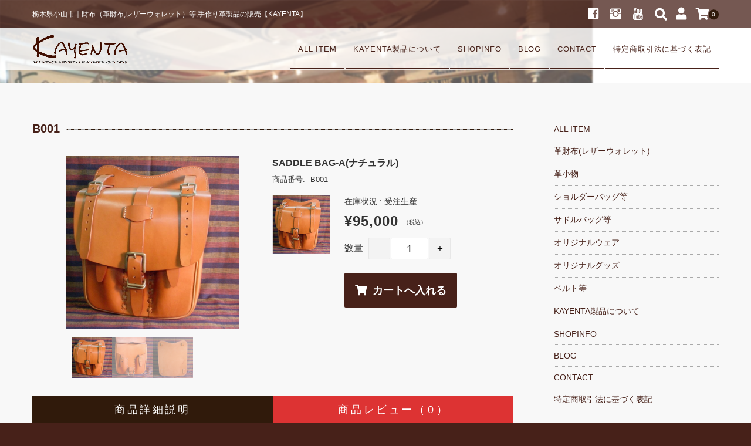

--- FILE ---
content_type: text/html; charset=UTF-8
request_url: https://kayenta.jp/2019/07/22/b001/
body_size: 25612
content:
<!DOCTYPE html>
<html dir="ltr" lang="ja" prefix="og: https://ogp.me/ns#">
<head>
    <meta charset="UTF-8"/>
    <meta name="viewport" content="width=device-width, user-scalable=no">
    <meta name="format-detection" content="telephone=no"/>
    <title>B001 | 【KAYENTA】カヤンタ公式｜栃木県小山市｜革財布・レザーウォレット等・ハンドメイドの革製品の販売</title>
<style type="text/css">
.loadingAnim:before, .loadingAnim:after {
background-color: #301a0b !important;
}
.loadingAnim_line:after {
background-color: #301a0b !important;
}
</style>
		<!-- All in One SEO 4.9.2 - aioseo.com -->
	<meta name="robots" content="max-image-preview:large" />
	<meta name="author" content="KAYENTA"/>
	<link rel="canonical" href="https://kayenta.jp/2019/07/22/b001/" />
	<meta name="generator" content="All in One SEO (AIOSEO) 4.9.2" />
		<meta property="og:locale" content="ja_JP" />
		<meta property="og:site_name" content="【KAYENTA】カヤンタ公式｜栃木県小山市｜革財布・レザーウォレット等・ハンドメイドの革製品の販売 | 栃木県小山市｜財布（革財布,レザーウォレット）等,手作り革製品の販売【KAYENTA】" />
		<meta property="og:type" content="article" />
		<meta property="og:title" content="B001 | 【KAYENTA】カヤンタ公式｜栃木県小山市｜革財布・レザーウォレット等・ハンドメイドの革製品の販売" />
		<meta property="og:url" content="https://kayenta.jp/2019/07/22/b001/" />
		<meta property="article:published_time" content="2019-07-22T13:32:01+00:00" />
		<meta property="article:modified_time" content="2024-04-08T04:09:15+00:00" />
		<meta name="twitter:card" content="summary" />
		<meta name="twitter:title" content="B001 | 【KAYENTA】カヤンタ公式｜栃木県小山市｜革財布・レザーウォレット等・ハンドメイドの革製品の販売" />
		<!-- All in One SEO -->

<link rel='dns-prefetch' href='//static.addtoany.com' />
<link rel="alternate" type="application/rss+xml" title="【KAYENTA】カヤンタ公式｜栃木県小山市｜革財布・レザーウォレット等・ハンドメイドの革製品の販売 &raquo; B001 のコメントのフィード" href="https://kayenta.jp/2019/07/22/b001/feed/" />
<link rel="alternate" title="oEmbed (JSON)" type="application/json+oembed" href="https://kayenta.jp/wp-json/oembed/1.0/embed?url=https%3A%2F%2Fkayenta.jp%2F2019%2F07%2F22%2Fb001%2F" />
<link rel="alternate" title="oEmbed (XML)" type="text/xml+oembed" href="https://kayenta.jp/wp-json/oembed/1.0/embed?url=https%3A%2F%2Fkayenta.jp%2F2019%2F07%2F22%2Fb001%2F&#038;format=xml" />
		<!-- This site uses the Google Analytics by ExactMetrics plugin v8.11.1 - Using Analytics tracking - https://www.exactmetrics.com/ -->
							<script src="//www.googletagmanager.com/gtag/js?id=G-SSR9RBRD9Y"  data-cfasync="false" data-wpfc-render="false" type="text/javascript" async></script>
			<script data-cfasync="false" data-wpfc-render="false" type="text/javascript">
				var em_version = '8.11.1';
				var em_track_user = true;
				var em_no_track_reason = '';
								var ExactMetricsDefaultLocations = {"page_location":"https:\/\/kayenta.jp\/2019\/07\/22\/b001\/"};
								if ( typeof ExactMetricsPrivacyGuardFilter === 'function' ) {
					var ExactMetricsLocations = (typeof ExactMetricsExcludeQuery === 'object') ? ExactMetricsPrivacyGuardFilter( ExactMetricsExcludeQuery ) : ExactMetricsPrivacyGuardFilter( ExactMetricsDefaultLocations );
				} else {
					var ExactMetricsLocations = (typeof ExactMetricsExcludeQuery === 'object') ? ExactMetricsExcludeQuery : ExactMetricsDefaultLocations;
				}

								var disableStrs = [
										'ga-disable-G-SSR9RBRD9Y',
									];

				/* Function to detect opted out users */
				function __gtagTrackerIsOptedOut() {
					for (var index = 0; index < disableStrs.length; index++) {
						if (document.cookie.indexOf(disableStrs[index] + '=true') > -1) {
							return true;
						}
					}

					return false;
				}

				/* Disable tracking if the opt-out cookie exists. */
				if (__gtagTrackerIsOptedOut()) {
					for (var index = 0; index < disableStrs.length; index++) {
						window[disableStrs[index]] = true;
					}
				}

				/* Opt-out function */
				function __gtagTrackerOptout() {
					for (var index = 0; index < disableStrs.length; index++) {
						document.cookie = disableStrs[index] + '=true; expires=Thu, 31 Dec 2099 23:59:59 UTC; path=/';
						window[disableStrs[index]] = true;
					}
				}

				if ('undefined' === typeof gaOptout) {
					function gaOptout() {
						__gtagTrackerOptout();
					}
				}
								window.dataLayer = window.dataLayer || [];

				window.ExactMetricsDualTracker = {
					helpers: {},
					trackers: {},
				};
				if (em_track_user) {
					function __gtagDataLayer() {
						dataLayer.push(arguments);
					}

					function __gtagTracker(type, name, parameters) {
						if (!parameters) {
							parameters = {};
						}

						if (parameters.send_to) {
							__gtagDataLayer.apply(null, arguments);
							return;
						}

						if (type === 'event') {
														parameters.send_to = exactmetrics_frontend.v4_id;
							var hookName = name;
							if (typeof parameters['event_category'] !== 'undefined') {
								hookName = parameters['event_category'] + ':' + name;
							}

							if (typeof ExactMetricsDualTracker.trackers[hookName] !== 'undefined') {
								ExactMetricsDualTracker.trackers[hookName](parameters);
							} else {
								__gtagDataLayer('event', name, parameters);
							}
							
						} else {
							__gtagDataLayer.apply(null, arguments);
						}
					}

					__gtagTracker('js', new Date());
					__gtagTracker('set', {
						'developer_id.dNDMyYj': true,
											});
					if ( ExactMetricsLocations.page_location ) {
						__gtagTracker('set', ExactMetricsLocations);
					}
										__gtagTracker('config', 'G-SSR9RBRD9Y', {"forceSSL":"true"} );
										window.gtag = __gtagTracker;										(function () {
						/* https://developers.google.com/analytics/devguides/collection/analyticsjs/ */
						/* ga and __gaTracker compatibility shim. */
						var noopfn = function () {
							return null;
						};
						var newtracker = function () {
							return new Tracker();
						};
						var Tracker = function () {
							return null;
						};
						var p = Tracker.prototype;
						p.get = noopfn;
						p.set = noopfn;
						p.send = function () {
							var args = Array.prototype.slice.call(arguments);
							args.unshift('send');
							__gaTracker.apply(null, args);
						};
						var __gaTracker = function () {
							var len = arguments.length;
							if (len === 0) {
								return;
							}
							var f = arguments[len - 1];
							if (typeof f !== 'object' || f === null || typeof f.hitCallback !== 'function') {
								if ('send' === arguments[0]) {
									var hitConverted, hitObject = false, action;
									if ('event' === arguments[1]) {
										if ('undefined' !== typeof arguments[3]) {
											hitObject = {
												'eventAction': arguments[3],
												'eventCategory': arguments[2],
												'eventLabel': arguments[4],
												'value': arguments[5] ? arguments[5] : 1,
											}
										}
									}
									if ('pageview' === arguments[1]) {
										if ('undefined' !== typeof arguments[2]) {
											hitObject = {
												'eventAction': 'page_view',
												'page_path': arguments[2],
											}
										}
									}
									if (typeof arguments[2] === 'object') {
										hitObject = arguments[2];
									}
									if (typeof arguments[5] === 'object') {
										Object.assign(hitObject, arguments[5]);
									}
									if ('undefined' !== typeof arguments[1].hitType) {
										hitObject = arguments[1];
										if ('pageview' === hitObject.hitType) {
											hitObject.eventAction = 'page_view';
										}
									}
									if (hitObject) {
										action = 'timing' === arguments[1].hitType ? 'timing_complete' : hitObject.eventAction;
										hitConverted = mapArgs(hitObject);
										__gtagTracker('event', action, hitConverted);
									}
								}
								return;
							}

							function mapArgs(args) {
								var arg, hit = {};
								var gaMap = {
									'eventCategory': 'event_category',
									'eventAction': 'event_action',
									'eventLabel': 'event_label',
									'eventValue': 'event_value',
									'nonInteraction': 'non_interaction',
									'timingCategory': 'event_category',
									'timingVar': 'name',
									'timingValue': 'value',
									'timingLabel': 'event_label',
									'page': 'page_path',
									'location': 'page_location',
									'title': 'page_title',
									'referrer' : 'page_referrer',
								};
								for (arg in args) {
																		if (!(!args.hasOwnProperty(arg) || !gaMap.hasOwnProperty(arg))) {
										hit[gaMap[arg]] = args[arg];
									} else {
										hit[arg] = args[arg];
									}
								}
								return hit;
							}

							try {
								f.hitCallback();
							} catch (ex) {
							}
						};
						__gaTracker.create = newtracker;
						__gaTracker.getByName = newtracker;
						__gaTracker.getAll = function () {
							return [];
						};
						__gaTracker.remove = noopfn;
						__gaTracker.loaded = true;
						window['__gaTracker'] = __gaTracker;
					})();
									} else {
										console.log("");
					(function () {
						function __gtagTracker() {
							return null;
						}

						window['__gtagTracker'] = __gtagTracker;
						window['gtag'] = __gtagTracker;
					})();
									}
			</script>
							<!-- / Google Analytics by ExactMetrics -->
		<style id='wp-img-auto-sizes-contain-inline-css' type='text/css'>
img:is([sizes=auto i],[sizes^="auto," i]){contain-intrinsic-size:3000px 1500px}
/*# sourceURL=wp-img-auto-sizes-contain-inline-css */
</style>
<link rel='stylesheet' id='sbi_styles-css' href='https://kayenta.jp/wp-content/plugins/instagram-feed/css/sbi-styles.min.css?ver=6.10.0' type='text/css' media='all' />
<style id='wp-emoji-styles-inline-css' type='text/css'>

	img.wp-smiley, img.emoji {
		display: inline !important;
		border: none !important;
		box-shadow: none !important;
		height: 1em !important;
		width: 1em !important;
		margin: 0 0.07em !important;
		vertical-align: -0.1em !important;
		background: none !important;
		padding: 0 !important;
	}
/*# sourceURL=wp-emoji-styles-inline-css */
</style>
<style id='wp-block-library-inline-css' type='text/css'>
:root{--wp-block-synced-color:#7a00df;--wp-block-synced-color--rgb:122,0,223;--wp-bound-block-color:var(--wp-block-synced-color);--wp-editor-canvas-background:#ddd;--wp-admin-theme-color:#007cba;--wp-admin-theme-color--rgb:0,124,186;--wp-admin-theme-color-darker-10:#006ba1;--wp-admin-theme-color-darker-10--rgb:0,107,160.5;--wp-admin-theme-color-darker-20:#005a87;--wp-admin-theme-color-darker-20--rgb:0,90,135;--wp-admin-border-width-focus:2px}@media (min-resolution:192dpi){:root{--wp-admin-border-width-focus:1.5px}}.wp-element-button{cursor:pointer}:root .has-very-light-gray-background-color{background-color:#eee}:root .has-very-dark-gray-background-color{background-color:#313131}:root .has-very-light-gray-color{color:#eee}:root .has-very-dark-gray-color{color:#313131}:root .has-vivid-green-cyan-to-vivid-cyan-blue-gradient-background{background:linear-gradient(135deg,#00d084,#0693e3)}:root .has-purple-crush-gradient-background{background:linear-gradient(135deg,#34e2e4,#4721fb 50%,#ab1dfe)}:root .has-hazy-dawn-gradient-background{background:linear-gradient(135deg,#faaca8,#dad0ec)}:root .has-subdued-olive-gradient-background{background:linear-gradient(135deg,#fafae1,#67a671)}:root .has-atomic-cream-gradient-background{background:linear-gradient(135deg,#fdd79a,#004a59)}:root .has-nightshade-gradient-background{background:linear-gradient(135deg,#330968,#31cdcf)}:root .has-midnight-gradient-background{background:linear-gradient(135deg,#020381,#2874fc)}:root{--wp--preset--font-size--normal:16px;--wp--preset--font-size--huge:42px}.has-regular-font-size{font-size:1em}.has-larger-font-size{font-size:2.625em}.has-normal-font-size{font-size:var(--wp--preset--font-size--normal)}.has-huge-font-size{font-size:var(--wp--preset--font-size--huge)}.has-text-align-center{text-align:center}.has-text-align-left{text-align:left}.has-text-align-right{text-align:right}.has-fit-text{white-space:nowrap!important}#end-resizable-editor-section{display:none}.aligncenter{clear:both}.items-justified-left{justify-content:flex-start}.items-justified-center{justify-content:center}.items-justified-right{justify-content:flex-end}.items-justified-space-between{justify-content:space-between}.screen-reader-text{border:0;clip-path:inset(50%);height:1px;margin:-1px;overflow:hidden;padding:0;position:absolute;width:1px;word-wrap:normal!important}.screen-reader-text:focus{background-color:#ddd;clip-path:none;color:#444;display:block;font-size:1em;height:auto;left:5px;line-height:normal;padding:15px 23px 14px;text-decoration:none;top:5px;width:auto;z-index:100000}html :where(.has-border-color){border-style:solid}html :where([style*=border-top-color]){border-top-style:solid}html :where([style*=border-right-color]){border-right-style:solid}html :where([style*=border-bottom-color]){border-bottom-style:solid}html :where([style*=border-left-color]){border-left-style:solid}html :where([style*=border-width]){border-style:solid}html :where([style*=border-top-width]){border-top-style:solid}html :where([style*=border-right-width]){border-right-style:solid}html :where([style*=border-bottom-width]){border-bottom-style:solid}html :where([style*=border-left-width]){border-left-style:solid}html :where(img[class*=wp-image-]){height:auto;max-width:100%}:where(figure){margin:0 0 1em}html :where(.is-position-sticky){--wp-admin--admin-bar--position-offset:var(--wp-admin--admin-bar--height,0px)}@media screen and (max-width:600px){html :where(.is-position-sticky){--wp-admin--admin-bar--position-offset:0px}}
/*# sourceURL=/wp-includes/css/dist/block-library/common.min.css */
</style>
<style id='classic-theme-styles-inline-css' type='text/css'>
/*! This file is auto-generated */
.wp-block-button__link{color:#fff;background-color:#32373c;border-radius:9999px;box-shadow:none;text-decoration:none;padding:calc(.667em + 2px) calc(1.333em + 2px);font-size:1.125em}.wp-block-file__button{background:#32373c;color:#fff;text-decoration:none}
/*# sourceURL=/wp-includes/css/classic-themes.min.css */
</style>
<link rel='stylesheet' id='contact-form-7-css' href='https://kayenta.jp/wp-content/plugins/contact-form-7/includes/css/styles.css?ver=6.1.4' type='text/css' media='all' />
<link rel='stylesheet' id='wc-Panetteria-style-css' href='https://kayenta.jp/wp-content/themes/welcart_panetteria/style.css?ver=1.0' type='text/css' media='all' />
<link rel='stylesheet' id='slick-style-css' href='https://kayenta.jp/wp-content/themes/welcart_panetteria/assets/css/slick.css?ver=1.0' type='text/css' media='all' />
<link rel='stylesheet' id='slick-theme-style-css' href='https://kayenta.jp/wp-content/themes/welcart_panetteria/assets/css/slick-theme.css?ver=1.0' type='text/css' media='all' />
<link rel='stylesheet' id='font-awesome-css' href='https://kayenta.jp/wp-content/themes/welcart_panetteria/assets/fonts/fontawesome/css/all.min.css?ver=5.5.0' type='text/css' media='all' />
<link rel='stylesheet' id='LigatureSymbols-css' href='https://kayenta.jp/wp-content/themes/welcart_panetteria/assets/fonts/LigatureSymbols/style.css?ver=2.1.1' type='text/css' media='all' />
<link rel='stylesheet' id='luminous-basic-css' href='https://kayenta.jp/wp-content/themes/welcart_panetteria/assets/css/luminous-basic.css?ver=6.9' type='text/css' media='all' />
<link rel='stylesheet' id='usces_default_css-css' href='https://kayenta.jp/wp-content/plugins/usc-e-shop/css/usces_default.css?ver=2.11.26.2512161' type='text/css' media='all' />
<link rel='stylesheet' id='dashicons-css' href='https://kayenta.jp/wp-includes/css/dashicons.min.css?ver=6.9' type='text/css' media='all' />
<link rel='stylesheet' id='theme_cart_css-css' href='https://kayenta.jp/wp-content/themes/welcart_panetteria/usces_cart.css?ver=2.11.26.2512161' type='text/css' media='all' />
<link rel='stylesheet' id='addtoany-css' href='https://kayenta.jp/wp-content/plugins/add-to-any/addtoany.min.css?ver=1.16' type='text/css' media='all' />
<script type="text/javascript" src="https://kayenta.jp/wp-includes/js/jquery/jquery.min.js?ver=3.7.1" id="jquery-core-js"></script>
<script type="text/javascript" src="https://kayenta.jp/wp-includes/js/jquery/jquery-migrate.min.js?ver=3.4.1" id="jquery-migrate-js"></script>
<script type="text/javascript" src="https://kayenta.jp/wp-content/plugins/google-analytics-dashboard-for-wp/assets/js/frontend-gtag.min.js?ver=8.11.1" id="exactmetrics-frontend-script-js" async="async" data-wp-strategy="async"></script>
<script data-cfasync="false" data-wpfc-render="false" type="text/javascript" id='exactmetrics-frontend-script-js-extra'>/* <![CDATA[ */
var exactmetrics_frontend = {"js_events_tracking":"true","download_extensions":"zip,mp3,mpeg,pdf,docx,pptx,xlsx,rar","inbound_paths":"[{\"path\":\"\\\/go\\\/\",\"label\":\"affiliate\"},{\"path\":\"\\\/recommend\\\/\",\"label\":\"affiliate\"}]","home_url":"https:\/\/kayenta.jp","hash_tracking":"false","v4_id":"G-SSR9RBRD9Y"};/* ]]> */
</script>
<script type="text/javascript" id="addtoany-core-js-before">
/* <![CDATA[ */
window.a2a_config=window.a2a_config||{};a2a_config.callbacks=[];a2a_config.overlays=[];a2a_config.templates={};a2a_localize = {
	Share: "共有",
	Save: "ブックマーク",
	Subscribe: "購読",
	Email: "メール",
	Bookmark: "ブックマーク",
	ShowAll: "すべて表示する",
	ShowLess: "小さく表示する",
	FindServices: "サービスを探す",
	FindAnyServiceToAddTo: "追加するサービスを今すぐ探す",
	PoweredBy: "Powered by",
	ShareViaEmail: "メールでシェアする",
	SubscribeViaEmail: "メールで購読する",
	BookmarkInYourBrowser: "ブラウザにブックマーク",
	BookmarkInstructions: "このページをブックマークするには、 Ctrl+D または \u2318+D を押下。",
	AddToYourFavorites: "お気に入りに追加",
	SendFromWebOrProgram: "任意のメールアドレスまたはメールプログラムから送信",
	EmailProgram: "メールプログラム",
	More: "詳細&#8230;",
	ThanksForSharing: "共有ありがとうございます !",
	ThanksForFollowing: "フォローありがとうございます !"
};


//# sourceURL=addtoany-core-js-before
/* ]]> */
</script>
<script type="text/javascript" defer src="https://static.addtoany.com/menu/page.js" id="addtoany-core-js"></script>
<script type="text/javascript" defer src="https://kayenta.jp/wp-content/plugins/add-to-any/addtoany.min.js?ver=1.1" id="addtoany-jquery-js"></script>
<script type="text/javascript" src="https://kayenta.jp/wp-content/themes/welcart_panetteria/assets/js/slick.min.js?ver=1.0" id="slick-js-js"></script>
<script type="text/javascript" src="https://kayenta.jp/wp-content/themes/welcart_panetteria/assets/js/wcct-slick.js?ver=1.0" id="wcct-slick-js-js"></script>
<script type="text/javascript" src="https://kayenta.jp/wp-content/themes/welcart_panetteria/assets/js/Luminous.min.js?ver=1.0" id="Luminous-js"></script>
<script type="text/javascript" src="https://kayenta.jp/wp-content/themes/welcart_panetteria/assets/js/wcct-skuquantity.js?ver=1.0" id="skuquantity-js"></script>
<script type="text/javascript" src="https://kayenta.jp/wp-content/themes/welcart_panetteria/assets/js/wcct-customized.js?ver=1.0" id="wcct-customized.js-js"></script>
<link rel="https://api.w.org/" href="https://kayenta.jp/wp-json/" /><link rel="alternate" title="JSON" type="application/json" href="https://kayenta.jp/wp-json/wp/v2/posts/1207" /><link rel="EditURI" type="application/rsd+xml" title="RSD" href="https://kayenta.jp/xmlrpc.php?rsd" />
<meta name="generator" content="WordPress 6.9" />
<link rel='shortlink' href='https://kayenta.jp/?p=1207' />

<meta property="og:title" content="SADDLE BAG-A(ナチュラル)">
<meta property="og:type" content="product">
<meta property="og:description" content="B001">
<meta property="og:url" content="https://kayenta.jp/2019/07/22/b001/">
<meta property="og:image" content="https://kayenta.jp/wp-content/uploads/2019/08/DSC00022-150x150.jpg">
<meta property="og:site_name" content="【KAYENTA】カヤンタ公式｜栃木県小山市｜革財布・レザーウォレット等・ハンドメイドの革製品の販売"><!-- Favicon Rotator -->
<link rel="shortcut icon" href="https://kayenta.jp/wp-content/uploads/2023/12/kayenta2.jpg" />
<link rel="apple-touch-icon-precomposed" href="https://kayenta.jp/wp-content/uploads/2023/12/kayenta2-1.jpg" />
<!-- End Favicon Rotator -->
</head>

<body class="wp-singular post-template-default single single-post postid-1207 single-format-standard wp-theme-welcart_panetteria">
        <div id="loadingAnim" class="loadingAnim"><i class="loadingAnim_line"></i>
    </div>
        <div id="site-block" class="site">
        <div id="pages-block" class="pb">
                        <input type="checkbox" class="check" id="checked">
            <label class="menu-btn" for="checked">
            <span class="bar top"></span>
            <span class="bar middle"></span>
            <span class="bar bottom"></span>
            <span class="menu-btn__text">MENU</span>
            </label>
            <label class="close-menu" for="checked"></label>
            <nav class="drawer-menu" role="navigation">
                <div id="mobile-menu">
                    <div class="insider mean-menu">
                        <div class="snav">
                                                        <div class="sns-wrapper">
                                <ul class="sns cf">
                                                                        <li><a href="https://www.facebook.com/kayentarise" target="_blank" rel="nofollow" class="facebook"><i class="lsf-icon"></i></a>
                                    </li>
                                                                        <li><a href="https://www.instagram.com/kayentarise" target="_blank" rel="nofollow" class="instagram"><i class="lsf-icon"></i></a>
                                    </li>
                                                                        <li><a href="https://www.youtube.com/channel/UCww1ldPnZMrGTap_esy94LQ" target="_blank" rel="nofollow" class="youtube"><i class="lsf-icon"></i></a>
                                    </li>
                                                                    </ul>
                                <!-- sns -->
                            </div>
                            <!-- sns-wrapper -->
                                                        <div class="membership">
                                <i class="fas fa-user"></i>
                                <ul class="cf">
                                                                        <li>
                                        ゲスト                                    </li>
                                    <li>
                                        <a href="https://kayenta.jp/usces-member/?usces_page=login" class="usces_login_a">ログイン</a>                                    </li>
                                    <li>
                                        <a href="https://kayenta.jp/usces-member/?usces_page=newmember">
                                            新規会員登録                                        </a>
                                    </li>
                                                                    </ul>
                            </div>
                            <div class="search-box">
                                <i class="fas fa-search"></i>
                                <form role="search" method="get" action="https://kayenta.jp/" >
<div class="s-box">
<input type="text" value="" name="s" id="head-s-text" class="search-text" />
<input type="submit" id="head-s-submit" class="searchsubmit" value="&#xf002" />
</div>
</form>                            </div>
                                                        <div class="incart-btn"><a href="https://kayenta.jp/usces-cart/"><i class="fas fa-shopping-cart"></i><span class="total-quant" id="widgetcart-total-quant">0</span></a>
                            </div>
                                                    </div>
                        <!-- .sub-nav -->
                        <nav id="site-navigation" class="main-navigation" role="navigation">
                            <div class="nav-menu-open"><ul id="menu-gnavi" class="header-nav-container cf"><li id="menu-item-1526" class="menu-item menu-item-type-custom menu-item-object-custom menu-item-has-children menu-item-1526"><a href="https://kayenta.jp/category/item/">ALL ITEM</a>
<ul class="sub-menu">
	<li id="menu-item-1529" class="menu-item menu-item-type-taxonomy menu-item-object-category menu-item-1529"><a href="https://kayenta.jp/category/item/itemgenre/%e9%9d%a9%e8%b2%a1%e5%b8%83%e3%83%ac%e3%82%b6%e3%83%bc%e3%82%a6%e3%82%a9%e3%83%ac%e3%83%83%e3%83%88/">革財布(レザーウォレット)</a></li>
	<li id="menu-item-1534" class="menu-item menu-item-type-taxonomy menu-item-object-category menu-item-1534"><a href="https://kayenta.jp/category/item/itemgenre/other/">革小物</a></li>
	<li id="menu-item-1533" class="menu-item menu-item-type-taxonomy menu-item-object-category menu-item-1533"><a href="https://kayenta.jp/category/item/itemgenre/shoulderbag/">ショルダーバッグ等</a></li>
	<li id="menu-item-1537" class="menu-item menu-item-type-taxonomy menu-item-object-category current-post-ancestor current-menu-parent current-post-parent menu-item-1537"><a href="https://kayenta.jp/category/item/itemgenre/sadrbag/">サドルバッグ等</a></li>
	<li id="menu-item-1535" class="menu-item menu-item-type-taxonomy menu-item-object-category menu-item-1535"><a href="https://kayenta.jp/category/item/itemgenre/wear/">オリジナルウェア</a></li>
	<li id="menu-item-1536" class="menu-item menu-item-type-taxonomy menu-item-object-category menu-item-1536"><a href="https://kayenta.jp/category/item/itemgenre/goods/">オリジナルグッズ</a></li>
	<li id="menu-item-1538" class="menu-item menu-item-type-taxonomy menu-item-object-category menu-item-1538"><a href="https://kayenta.jp/category/item/itemgenre/belt/">ベルト等</a></li>
</ul>
</li>
<li id="menu-item-1521" class="menu-item menu-item-type-post_type menu-item-object-page menu-item-1521"><a href="https://kayenta.jp/about/">KAYENTA製品について</a></li>
<li id="menu-item-1518" class="menu-item menu-item-type-post_type menu-item-object-page menu-item-1518"><a href="https://kayenta.jp/shopinfo/">SHOPINFO</a></li>
<li id="menu-item-2183" class="menu-item menu-item-type-taxonomy menu-item-object-category menu-item-2183"><a href="https://kayenta.jp/category/kayenta/">BLOG</a></li>
<li id="menu-item-1611" class="menu-item menu-item-type-post_type menu-item-object-page menu-item-1611"><a href="https://kayenta.jp/contact/">CONTACT</a></li>
<li id="menu-item-1153" class="menu-item menu-item-type-post_type menu-item-object-page menu-item-1153"><a href="https://kayenta.jp/how-to-order/">特定商取引法に基づく表記</a></li>
</ul></div>                        </nav>
                        <!-- #site-navigation -->
                    </div>
                </div>
                <!-- #mobile-menu -->
            </nav>
                                    <div id="wgct_alert"></div>
            <div class="contents-wrap">
                <div class="contents__inner">
                    <header id="masthead" class="site-header">
                        <div class="global-block">
                            <div class="inner cf">
                                                                <div class="site-title">
                                    <span><a href="https://kayenta.jp/" title="【KAYENTA】カヤンタ公式｜栃木県小山市｜革財布・レザーウォレット等・ハンドメイドの革製品の販売" rel="home">
                                                                        <img src="https://kayenta.jp/wp-content/uploads/2019/07/Kayenta-LOGO.png" alt="【KAYENTA】カヤンタ公式｜栃木県小山市｜革財布・レザーウォレット等・ハンドメイドの革製品の販売">
                                                                        </a></span>
                                </div>
                            </div>
                        </div>
                        <div class="site-description">
                            <p class="description">
                                <span class="description-insider">
                                    栃木県小山市｜財布（革財布,レザーウォレット）等,手作り革製品の販売【KAYENTA】                                </span>
                            </p>
                        </div>
                    </header>
                    <!-- #masthead -->
                                                            <div id="main" class="wrapper two-column right-set">    <div class="storycontent">
        <div class="inner_block cf">
            <div id="primary" class="site-content">
                <div id="content" role="main">
                                        <article class="post-1207 post type-post status-publish format-standard category-itemreco category-sadrbag category-item" id="post-
                        1207">
                        <header class="item_page_header">
                            <h1 class="item_page_title"><span>B001</span></h1>
                        </header>
                                                                                                <div id="itempage" class="cf">
                            <div id="img-box">
                                                                <div class="slider slider-for itemimg">
                                    <div><a class="luminous-g" href="https://kayenta.jp/wp-content/uploads/2019/08/DSC00022.jpg" ><img width="400" height="400" src="https://kayenta.jp/wp-content/uploads/2019/08/DSC00022-768x768.jpg" class="attachment-400x400 size-400x400" alt="KAYENTAオリジナルレザーサドルバッグ" decoding="async" fetchpriority="high" srcset="https://kayenta.jp/wp-content/uploads/2019/08/DSC00022-768x768.jpg 768w, https://kayenta.jp/wp-content/uploads/2019/08/DSC00022-150x150.jpg 150w" sizes="(max-width: 400px) 100vw, 400px" /></a>
                                    </div>
                                                                        <div><a class="luminous-g" href="https://kayenta.jp/wp-content/uploads/2019/08/DSC00024.jpg" ><img width="400" height="400" src="https://kayenta.jp/wp-content/uploads/2019/08/DSC00024-768x768.jpg" class="attachment-400x400 size-400x400" alt="KAYENTAオリジナルレザーサドルバッグ" decoding="async" srcset="https://kayenta.jp/wp-content/uploads/2019/08/DSC00024-768x768.jpg 768w, https://kayenta.jp/wp-content/uploads/2019/08/DSC00024-150x150.jpg 150w" sizes="(max-width: 400px) 100vw, 400px" /></a>
                                    </div>
                                                                        <div><a class="luminous-g" href="https://kayenta.jp/wp-content/uploads/2019/08/DSC00023.jpg" ><img width="400" height="400" src="https://kayenta.jp/wp-content/uploads/2019/08/DSC00023-768x768.jpg" class="attachment-400x400 size-400x400" alt="KAYENTAオリジナルレザーサドルバッグ" decoding="async" srcset="https://kayenta.jp/wp-content/uploads/2019/08/DSC00023-768x768.jpg 768w, https://kayenta.jp/wp-content/uploads/2019/08/DSC00023-150x150.jpg 150w" sizes="(max-width: 400px) 100vw, 400px" /></a>
                                    </div>
                                                                    </div>
                                                                <div class="slider slider-nav itemsubimg">
                                    <div>
                                        <img width="150" height="150" src="https://kayenta.jp/wp-content/uploads/2019/08/DSC00022-150x150.jpg" class="attachment-150x150 size-150x150" alt="KAYENTAオリジナルレザーサドルバッグ" decoding="async" loading="lazy" srcset="https://kayenta.jp/wp-content/uploads/2019/08/DSC00022-150x150.jpg 150w, https://kayenta.jp/wp-content/uploads/2019/08/DSC00022-768x768.jpg 768w" sizes="auto, (max-width: 150px) 100vw, 150px" />                                    </div>
                                                                        <div>
                                        <img width="150" height="150" src="https://kayenta.jp/wp-content/uploads/2019/08/DSC00024-150x150.jpg" class="attachment-150x150 size-150x150" alt="KAYENTAオリジナルレザーサドルバッグ" decoding="async" loading="lazy" srcset="https://kayenta.jp/wp-content/uploads/2019/08/DSC00024-150x150.jpg 150w, https://kayenta.jp/wp-content/uploads/2019/08/DSC00024-768x768.jpg 768w" sizes="auto, (max-width: 150px) 100vw, 150px" />                                    </div>
                                                                        <div>
                                        <img width="150" height="150" src="https://kayenta.jp/wp-content/uploads/2019/08/DSC00023-150x150.jpg" class="attachment-150x150 size-150x150" alt="KAYENTAオリジナルレザーサドルバッグ" decoding="async" loading="lazy" srcset="https://kayenta.jp/wp-content/uploads/2019/08/DSC00023-150x150.jpg 150w, https://kayenta.jp/wp-content/uploads/2019/08/DSC00023-768x768.jpg 768w" sizes="auto, (max-width: 150px) 100vw, 150px" />                                    </div>
                                                                    </div>
                                                                                            </div>
                            <!-- #img-box -->
                            <div class="detail-box">
                                <h2 class="item-name">
                                    SADDLE BAG-A(ナチュラル)                                </h2>
                                <div class="itemcode">
                                    <span>
                                        商品番号:                                    </span>
                                    B001                                </div>
                                                                                                <div class="item-info">
                                                                        <form action="https://kayenta.jp/usces-cart/" method="post">
                                                                                <div class="skuform single-sku">
                                                                                        <div class="insider">
                                                                                                <div class="left">
                                                    <div class="skuimg">
                                                        <img width="300" height="300" src="https://kayenta.jp/wp-content/uploads/2019/08/DSC00022-768x768.jpg" class="attachment-300x300 size-300x300" alt="KAYENTAオリジナルレザーサドルバッグ" decoding="async" loading="lazy" srcset="https://kayenta.jp/wp-content/uploads/2019/08/DSC00022-768x768.jpg 768w, https://kayenta.jp/wp-content/uploads/2019/08/DSC00022-150x150.jpg 150w" sizes="auto, (max-width: 300px) 100vw, 300px" />                                                    </div>
                                                </div>
                                                <!-- left -->
                                                                                                <div class="right">
                                                                                                                                                            <div class="field">
                                                                                                                <div class="zaikostatus">
                                                            在庫状況 :
                                                            受注生産                                                        </div>
                                                                                                                                                                        <div class="field_price">
                                                                                                                        ¥95,000                                                            <em class="tax">（税込）</em>                                                        </div>
                                                    </div>
                                                                                                        <div class="c-box fc">
                                                        <span class="quantity">
                                                            数量                                                            <span class="iq-select">
                                                                <input name="quant[1207][B001]" type="text" id="quant[1207][B001]" class="skuquantity" value="1" onKeyDown="if (event.keyCode == 13) {return false;}" />                                                            </span>
                                                                                                                    </span>
                                                        <span class="cart-button">
                                                            <input name="zaikonum[1207][B001]" type="hidden" id="zaikonum[1207][B001]" value="" />
<input name="zaiko[1207][B001]" type="hidden" id="zaiko[1207][B001]" value="1" />
<input name="gptekiyo[1207][B001]" type="hidden" id="gptekiyo[1207][B001]" value="0" />
<input name="skuPrice[1207][B001]" type="hidden" id="skuPrice[1207][B001]" value="95000" />
<input name="inCart[1207][B001]" type="submit" id="inCart[1207][B001]" class="skubutton" value="&#xf07a;&nbsp;&nbsp;カートへ入れる" onclick="return uscesCart.intoCart( '1207','B001' )" /><input name="usces_referer" type="hidden" value="/2019/07/22/b001/" />
                                                        </span>
                                                    </div>
                                                                                                        <div class="error_message">
                                                                                                            </div>
                                                </div>
                                                <!-- .right -->
                                            </div>
                                            <!-- .inner -->
                                        </div>
                                        <!-- .skuform -->
                                                                                                                    </form>
                                </div>
                                <!-- .item-info -->
                            </div>
                            <!-- .detail-box -->
                                                        <div id="tab">
                                <div class="tab-list-area">
                                    <ul class="tab-list cf">
                                        <li>
                                            <span class="tab_link">
                                                商品詳細説明                                            </span>
                                            </li>
                                                                                        <li>
                                                <span class="tab_link">
                                                    商品レビュー<span class="review-num">（ 0 ）</span></span>
                                            </li>
                                                                                </ul>
                                </div>
                                <div class="item-description tab-box">
                                    <p>サドルバッグ</p>
<p>素材:サドルレザー(牛革タンニンなめし)</p>
<p>サイズ:約(H)350×(W)280×(D)100mm</p>
<p>カラー:ナチュラル</p>
<p>フロント部に2箇所のポケットがあり、小物を分けて収納することができます。</p>
<p>バイクへの取り付けは、本体上部の2本のベルトと下部のループを使用します。</p>
<div class="addtoany_share_save_container addtoany_content addtoany_content_bottom"><div class="a2a_kit a2a_kit_size_44 addtoany_list" data-a2a-url="https://kayenta.jp/2019/07/22/b001/" data-a2a-title="B001"><a class="a2a_button_facebook" href="https://www.addtoany.com/add_to/facebook?linkurl=https%3A%2F%2Fkayenta.jp%2F2019%2F07%2F22%2Fb001%2F&amp;linkname=B001" title="Facebook" rel="nofollow noopener" target="_blank"></a><a class="a2a_button_twitter" href="https://www.addtoany.com/add_to/twitter?linkurl=https%3A%2F%2Fkayenta.jp%2F2019%2F07%2F22%2Fb001%2F&amp;linkname=B001" title="Twitter" rel="nofollow noopener" target="_blank"></a><a class="a2a_button_line" href="https://www.addtoany.com/add_to/line?linkurl=https%3A%2F%2Fkayenta.jp%2F2019%2F07%2F22%2Fb001%2F&amp;linkname=B001" title="Line" rel="nofollow noopener" target="_blank"></a><a class="a2a_button_tumblr" href="https://www.addtoany.com/add_to/tumblr?linkurl=https%3A%2F%2Fkayenta.jp%2F2019%2F07%2F22%2Fb001%2F&amp;linkname=B001" title="Tumblr" rel="nofollow noopener" target="_blank"></a><a class="a2a_button_pinterest" href="https://www.addtoany.com/add_to/pinterest?linkurl=https%3A%2F%2Fkayenta.jp%2F2019%2F07%2F22%2Fb001%2F&amp;linkname=B001" title="Pinterest" rel="nofollow noopener" target="_blank"></a><a class="a2a_button_linkedin" href="https://www.addtoany.com/add_to/linkedin?linkurl=https%3A%2F%2Fkayenta.jp%2F2019%2F07%2F22%2Fb001%2F&amp;linkname=B001" title="LinkedIn" rel="nofollow noopener" target="_blank"></a><a class="a2a_button_hatena" href="https://www.addtoany.com/add_to/hatena?linkurl=https%3A%2F%2Fkayenta.jp%2F2019%2F07%2F22%2Fb001%2F&amp;linkname=B001" title="Hatena" rel="nofollow noopener" target="_blank"></a><a class="a2a_button_evernote" href="https://www.addtoany.com/add_to/evernote?linkurl=https%3A%2F%2Fkayenta.jp%2F2019%2F07%2F22%2Fb001%2F&amp;linkname=B001" title="Evernote" rel="nofollow noopener" target="_blank"></a><a class="a2a_dd addtoany_share_save addtoany_share" href="https://www.addtoany.com/share"></a></div></div>                                </div>
                                <div id="wc_reviews" class="tab-box">
    <p class="nowc_reviews">
        ログインするとレビューを投稿することができます。    </p>
    <p class="reviews_btn">
        <a href="https://kayenta.jp/usces-member/?login_ref=https%3A%2F%2Fkayenta.jp%2F2019%2F07%2F22%2Fb001%2F">
            ログインする        </a>
    </p>
        <p class="nowc_reviews">
        商品についてのレビュー投稿をお待ちしております。    </p>
    </div> <!-- #wc_reviews -->
                            </div>
                                                    </div>
                        <!-- #itemspage -->
                    </article>
                                    </div>
                <!-- #content -->
            </div>
            <!-- #primary -->
                        <aside id="secondary" class="widget-area" role="complementary">
<div class="wrapper inner">
<section id="nav_menu-5" class="widget widget_nav_menu"><div class="menu-gnavi-container"><ul id="menu-gnavi-1" class="menu"><li class="menu-item menu-item-type-custom menu-item-object-custom menu-item-has-children menu-item-1526"><a href="https://kayenta.jp/category/item/">ALL ITEM</a>
<ul class="sub-menu">
	<li class="menu-item menu-item-type-taxonomy menu-item-object-category menu-item-1529"><a href="https://kayenta.jp/category/item/itemgenre/%e9%9d%a9%e8%b2%a1%e5%b8%83%e3%83%ac%e3%82%b6%e3%83%bc%e3%82%a6%e3%82%a9%e3%83%ac%e3%83%83%e3%83%88/">革財布(レザーウォレット)</a></li>
	<li class="menu-item menu-item-type-taxonomy menu-item-object-category menu-item-1534"><a href="https://kayenta.jp/category/item/itemgenre/other/">革小物</a></li>
	<li class="menu-item menu-item-type-taxonomy menu-item-object-category menu-item-1533"><a href="https://kayenta.jp/category/item/itemgenre/shoulderbag/">ショルダーバッグ等</a></li>
	<li class="menu-item menu-item-type-taxonomy menu-item-object-category current-post-ancestor current-menu-parent current-post-parent menu-item-1537"><a href="https://kayenta.jp/category/item/itemgenre/sadrbag/">サドルバッグ等</a></li>
	<li class="menu-item menu-item-type-taxonomy menu-item-object-category menu-item-1535"><a href="https://kayenta.jp/category/item/itemgenre/wear/">オリジナルウェア</a></li>
	<li class="menu-item menu-item-type-taxonomy menu-item-object-category menu-item-1536"><a href="https://kayenta.jp/category/item/itemgenre/goods/">オリジナルグッズ</a></li>
	<li class="menu-item menu-item-type-taxonomy menu-item-object-category menu-item-1538"><a href="https://kayenta.jp/category/item/itemgenre/belt/">ベルト等</a></li>
</ul>
</li>
<li class="menu-item menu-item-type-post_type menu-item-object-page menu-item-1521"><a href="https://kayenta.jp/about/">KAYENTA製品について</a></li>
<li class="menu-item menu-item-type-post_type menu-item-object-page menu-item-1518"><a href="https://kayenta.jp/shopinfo/">SHOPINFO</a></li>
<li class="menu-item menu-item-type-taxonomy menu-item-object-category menu-item-2183"><a href="https://kayenta.jp/category/kayenta/">BLOG</a></li>
<li class="menu-item menu-item-type-post_type menu-item-object-page menu-item-1611"><a href="https://kayenta.jp/contact/">CONTACT</a></li>
<li class="menu-item menu-item-type-post_type menu-item-object-page menu-item-1153"><a href="https://kayenta.jp/how-to-order/">特定商取引法に基づく表記</a></li>
</ul></div></section></div>
</aside><!-- #secondary -->                    </div>
    </div>
    <!-- .storycontent -->
                        </div>
                    <!-- #main -->
                                        <div class="cat-main-image grid-item main">
                        <span><img src="https://kayenta.jp/wp-content/uploads/2019/08/BRN6313-1.jpg" alt="【KAYENTA】カヤンタ公式｜栃木県小山市｜革財布・レザーウォレット等・ハンドメイドの革製品の販売"></span>
                    </div>
                    <!-- cat-main-image -->
                                                            
<aside id="tertiary" class="widget-area footer-widget" role="complementary">
            <!-- .wrapper -->
</aside>
<!-- #secondary -->                                                            <div id="toTop" class="wrap fixed">
                        <a href="#masthead">
                                                        <i class="fas fa-chevron-circle-up"></i>
                                                    </a>
                    </div>
                                        <footer id="colophon" role="contentinfo">
                        <div class="footer-backdrop">
                            <div class="inner">
                                <div class="footer-logo-block">
                                                                        <div class="site-title-foot">
                                                                                <img src="https://kayenta.jp/wp-content/uploads/2019/08/Kayenta-LOGO-footer.png" alt="【KAYENTA】カヤンタ公式｜栃木県小山市｜革財布・レザーウォレット等・ハンドメイドの革製品の販売">
                                                                            </div>
                                                                                                            <div class="footer-desc">
                                        KAYENTA (カヤンタ)<br>

〒323-0821 栃木県小山市三峯1-2-21　1F<br>

営業時間　12:00〜20:00 定休日　木曜日<br>
<br>
※JR小山駅東口より徒歩5分
車やバイクでお越しの方、<br>
　駐車スペース有ります。                                    </div>
                                                                    </div>
                                <nav id="site-info" class="footer-navigation cf">
                                    <div class="menu-gnavi-container"><ul id="menu-gnavi-2" class="footer-menu cf"><li class="menu-item menu-item-type-custom menu-item-object-custom menu-item-has-children menu-item-1526"><a href="https://kayenta.jp/category/item/">ALL ITEM</a>
<ul class="sub-menu">
	<li class="menu-item menu-item-type-taxonomy menu-item-object-category menu-item-1529"><a href="https://kayenta.jp/category/item/itemgenre/%e9%9d%a9%e8%b2%a1%e5%b8%83%e3%83%ac%e3%82%b6%e3%83%bc%e3%82%a6%e3%82%a9%e3%83%ac%e3%83%83%e3%83%88/">革財布(レザーウォレット)</a></li>
	<li class="menu-item menu-item-type-taxonomy menu-item-object-category menu-item-1534"><a href="https://kayenta.jp/category/item/itemgenre/other/">革小物</a></li>
	<li class="menu-item menu-item-type-taxonomy menu-item-object-category menu-item-1533"><a href="https://kayenta.jp/category/item/itemgenre/shoulderbag/">ショルダーバッグ等</a></li>
	<li class="menu-item menu-item-type-taxonomy menu-item-object-category current-post-ancestor current-menu-parent current-post-parent menu-item-1537"><a href="https://kayenta.jp/category/item/itemgenre/sadrbag/">サドルバッグ等</a></li>
	<li class="menu-item menu-item-type-taxonomy menu-item-object-category menu-item-1535"><a href="https://kayenta.jp/category/item/itemgenre/wear/">オリジナルウェア</a></li>
	<li class="menu-item menu-item-type-taxonomy menu-item-object-category menu-item-1536"><a href="https://kayenta.jp/category/item/itemgenre/goods/">オリジナルグッズ</a></li>
	<li class="menu-item menu-item-type-taxonomy menu-item-object-category menu-item-1538"><a href="https://kayenta.jp/category/item/itemgenre/belt/">ベルト等</a></li>
</ul>
</li>
<li class="menu-item menu-item-type-post_type menu-item-object-page menu-item-1521"><a href="https://kayenta.jp/about/">KAYENTA製品について</a></li>
<li class="menu-item menu-item-type-post_type menu-item-object-page menu-item-1518"><a href="https://kayenta.jp/shopinfo/">SHOPINFO</a></li>
<li class="menu-item menu-item-type-taxonomy menu-item-object-category menu-item-2183"><a href="https://kayenta.jp/category/kayenta/">BLOG</a></li>
<li class="menu-item menu-item-type-post_type menu-item-object-page menu-item-1611"><a href="https://kayenta.jp/contact/">CONTACT</a></li>
<li class="menu-item menu-item-type-post_type menu-item-object-page menu-item-1153"><a href="https://kayenta.jp/how-to-order/">特定商取引法に基づく表記</a></li>
</ul></div>                                </nav>
                            </div>
                                                    </div>
                            <p class="copyright">Copyright (C) 2019 kayenta.jp All Rights Reserved.</p>                    </footer>
                    <!-- #colophon -->
                </div>
                <!-- .contents__inner -->
            </div>
            <!-- .contents-wrap -->
        </div>
        <!-- #page -->
    </div>
    <!-- .site -->
    <script type="speculationrules">
{"prefetch":[{"source":"document","where":{"and":[{"href_matches":"/*"},{"not":{"href_matches":["/wp-*.php","/wp-admin/*","/wp-content/uploads/*","/wp-content/*","/wp-content/plugins/*","/wp-content/themes/welcart_panetteria/*","/*\\?(.+)"]}},{"not":{"selector_matches":"a[rel~=\"nofollow\"]"}},{"not":{"selector_matches":".no-prefetch, .no-prefetch a"}}]},"eagerness":"conservative"}]}
</script>
	<script type='text/javascript'>
		uscesL10n = {
			
			'ajaxurl': "https://kayenta.jp/wp-admin/admin-ajax.php",
			'loaderurl': "https://kayenta.jp/wp-content/plugins/usc-e-shop/images/loading.gif",
			'post_id': "1207",
			'cart_number': "1106",
			'is_cart_row': false,
			'opt_esse': new Array(  ),
			'opt_means': new Array(  ),
			'mes_opts': new Array(  ),
			'key_opts': new Array(  ),
			'previous_url': "https://kayenta.jp",
			'itemRestriction': "",
			'itemOrderAcceptable': "0",
			'uscespage': "",
			'uscesid': "MDcxMzE2NmNlOTE5MjYyNTZkOGRhMTQ3NGEwNzkyMGMwMzEzNjIyOTY1MjYzNTEyX2FjdGluZ18wX0E%3D",
			'wc_nonce': "fbe504f1ff"
		}
	</script>
	<script type='text/javascript' src='https://kayenta.jp/wp-content/plugins/usc-e-shop/js/usces_cart.js'></script>
				<script type='text/javascript'>
	(function($) {
	uscesCart = {
		intoCart : function (post_id, sku) {
			var zaikonum = $("[id='zaikonum["+post_id+"]["+sku+"]']").val();
			var zaiko = $("[id='zaiko["+post_id+"]["+sku+"]']").val();
			if( ( uscesL10n.itemOrderAcceptable != '1' && zaiko != '0' && zaiko != '1' ) || ( uscesL10n.itemOrderAcceptable != '1' && parseInt(zaikonum) == 0 ) ){
				alert('只今在庫切れです。');
				return false;
			}

			var mes = '';
			if( $("[id='quant["+post_id+"]["+sku+"]']").length ){
				var quant = $("[id='quant["+post_id+"]["+sku+"]']").val();
				if( quant == '0' || quant == '' || !(uscesCart.isNum(quant))){
					mes += "数量を正しく入力してください。\n";
				}
				var checknum = '';
				var checkmode = '';
				if( parseInt(uscesL10n.itemRestriction) <= parseInt(zaikonum) && uscesL10n.itemRestriction != '' && uscesL10n.itemRestriction != '0' && zaikonum != '' ) {
					checknum = uscesL10n.itemRestriction;
					checkmode ='rest';
				} else if( uscesL10n.itemOrderAcceptable != '1' && parseInt(uscesL10n.itemRestriction) > parseInt(zaikonum) && uscesL10n.itemRestriction != '' && uscesL10n.itemRestriction != '0' && zaikonum != '' ) {
					checknum = zaikonum;
					checkmode ='zaiko';
				} else if( uscesL10n.itemOrderAcceptable != '1' && (uscesL10n.itemRestriction == '' || uscesL10n.itemRestriction == '0') && zaikonum != '' ) {
					checknum = zaikonum;
					checkmode ='zaiko';
				} else if( uscesL10n.itemRestriction != '' && uscesL10n.itemRestriction != '0' && ( zaikonum == '' || zaikonum == '0' || parseInt(uscesL10n.itemRestriction) > parseInt(zaikonum) ) ) {
					checknum = uscesL10n.itemRestriction;
					checkmode ='rest';
				}

				if( parseInt(quant) > parseInt(checknum) && checknum != '' ){
					if(checkmode == 'rest'){
						mes += 'この商品は一度に'+checknum+'までの数量制限があります。'+"\n";
					}else{
						mes += 'この商品の在庫は残り'+checknum+'です。'+"\n";
					}
				}
			}
			for(i=0; i<uscesL10n.key_opts.length; i++){
				if( uscesL10n.opt_esse[i] == '1' ){
					var skuob = $("[id='itemOption["+post_id+"]["+sku+"]["+uscesL10n.key_opts[i]+"]']");
					var itemOption = "itemOption["+post_id+"]["+sku+"]["+uscesL10n.key_opts[i]+"]";
					var opt_obj_radio = $(":radio[name*='"+itemOption+"']");
					var opt_obj_checkbox = $(":checkbox[name*='"+itemOption+"']:checked");

					if( uscesL10n.opt_means[i] == '3' ){

						if( !opt_obj_radio.is(':checked') ){
							mes += uscesL10n.mes_opts[i]+"\n";
						}

					}else if( uscesL10n.opt_means[i] == '4' ){

						if( !opt_obj_checkbox.length ){
							mes += uscesL10n.mes_opts[i]+"\n";
						}

					}else{

						if( skuob.length ){
							if( uscesL10n.opt_means[i] == 0 && skuob.val() == '#NONE#' ){
								mes += uscesL10n.mes_opts[i]+"\n";
							}else if( uscesL10n.opt_means[i] == 1 && ( skuob.val() == '' || skuob.val() == '#NONE#' ) ){
								mes += uscesL10n.mes_opts[i]+"\n";
							}else if( uscesL10n.opt_means[i] >= 2 && skuob.val() == '' ){
								mes += uscesL10n.mes_opts[i]+"\n";
							}
						}
					}
				}
			}

						
			if( mes != '' ){
				alert( mes );
				return false;
			}else{
				return true;
			}
		},

		isNum : function (num) {
			if (num.match(/[^0-9]/g)) {
				return false;
			}
			return true;
		}
	};
	})(jQuery);
	</script>
			<!-- Welcart version : v2.11.26.2512161 -->
        <style type="text/css">
        a,
        .site-title,
        .site-title a,
        .s-box .searchsubmit,
        #toTop i,
        .item-page-header .page-title,
        .page-header .page-title {
            color: #472119;
        }
        body {
            background-color: #472119;
        }
        #mobile-menu {
            background-color: #dd9933;
        }
        #site-navigation li a {
            color: #472119;
            border-bottom: 1px dotted #472119;
        }
        input[type="radio"]:checked:after,
        .total-quant,
        .snav .membership li a.usces_login_a,
        .widget_welcart_bestseller li:nth-child(odd)::before,
        .usces_calendar .businesstoday:before,
        .widget_welcart_search #searchsubmit,
        .slick-dots .slick-active button,
        .opt-tag .new,
        .item-page-header .page-title span::after,
        .post-li article .entry-title::after,
        .post .entry-title::after,
        .entry-content input[type="submit"],
        .item-description input[type="submit"],
        .entry-content input[type="submit"]:hover,
        .item-description input[type="submit"]:hover,
        .page-header .page-title span::after,
        .form-submit .submit {
            background-color: #301a0b;
        }
        input[type="text"]:focus,
        input[type="password"]:focus,
        input[type="tel"]:focus,
        textarea:focus {
            box-shadow: 0 0 7px #301a0b;
            border: 1px solid #301a0b !important;
        }
        .menu-trigger span,
        .page .post-edit-link {
            background-color: #1d3f49;
        }
        .site-description {
            background-color: rgba(71, 33, 25, 0.5);
        }
        .incart-btn,
        .incart-btn a,
        .info-area h2,
        .info-area .info-area-wrap article a,
        #toTop i:hover,
        #main-image .catchcopy {
            color: #472119;
        }
        .search-box,
        .snav .membership,
        .sns-wrapper {
            border-bottom: dotted 1px #472119;
        }
        .snav .membership li a {
            background-color: #301a0b;
        }
        .snav .membership li:last-child a,
        .widget_welcart_bestseller li::before,
        .widget_welcart_login a:last-child,
        .widget_welcart_login a.login_widget_mem_info_a,
        .usces_calendar .businessday:before,
        .business_days_exp_box.businessday,
        .widget_welcart_search li div a,
        .slick-dots li button,
        .opt-tag .recommend {
            background-color: #dd3333;
        }
        .campaign_point,
        .campaign_discount {
            background-color: #301a0b;
        }
        .cat-slider .list-button a,
        .info-area .info-nav a,
        .opt-tag .stock {
            background-color: #472119;
        }
        .opt-tag .sale {
            background-color: #1d3f49;
        }
        .info-area h2 span,
        #secondary .widget_title {
            color: #472119;
            border-bottom: dotted 1px #472119;
        }
        .mejs-container,
        .mejs-container .mejs-controls,
        .mejs-embed,
        .mejs-embed body {
            background: #472119 !important;
        }
        .widget_welcart_bestseller .itemsoldout {
            color: #301a0b;
        }
        .widget_welcart_login input#member_loginw,
        .widget_welcart_login input#member_login,
        .usces_calendar .businesstoday.businessday:before {
            background-color: #301a0b;
        }
        .s-box input[type="text"].search-text,
        #secondary .widget_title:after {
            border-bottom: solid 1px #301a0b;
        }
        .footer-widget .widget_title {
            border-bottom: dotted 2px #472119;
            color: #472119;
        }
        .footer-backdrop {
            background-color: rgba(71, 33, 25, 0.8);
        }
        .footer-navigation a {
            background-color: rgba(71, 33, 25, 0.5);
        }
        .footer-navigation .current_page_item a {
            background-color: rgba(71, 33, 25, 1);
        }
        .fixed #flowtbut.open span i:before {
            color: #472119;
        }
        .category-area,
        .fixed .bottomfixed {
            background-color: rgba(71, 33, 25, 0.65);
        }
        .front-il-block .itemsoldout,
        .cat-il .itemsoldout {
            background-color: rgba(71, 33, 25, 0.5);
        }
        div.cart_navi li {
            background-color: #cbd7da;
        }
        .item_page_title,
        .cart_page_title,
        .member_page_title,
        div.cart_navi li {
            color: #472119;
        }
        .item_page_title span::after,
        .cart_page_title span::after,
        .member_page_title span::after,
        .tab-list li:first-child .tab_link,
        .assistance_item h3::before,
        #searchbox input.usces_search_button,
        .send input.to_customerinfo_button,
        .send input.to_memberlogin_button,
        #cart_table tbody td.num:before,
        .send input.to_deliveryinfo_button,
        .send input.to_confirm_button,
        .send input.checkout_button,
        .to-top a,
        #wc_ordercompletion .send a,
        #content.member-page .submit input,
        #memberinfo .send .editmember {
            background-color: #301a0b;
        }
        div.cart_navi li.current {
            background-color: #472119;
        }
        .item-info .skubutton {
            background-color: #472119;
        }
        #wc_regular .skubutton {
            background-color: #472119;
        }
        .button_block .send a,
        .contact-item a,
        .send input.back_to_customer_button,
        .tab-list li:last-child .tab_link,
        .to-mypage a {
            background-color: #dd3333;
        }
        .tab-list li.select:first-child:after {
            border-top: 8px solid #301a0b;
        }
        .tab-list li.select:last-child:after {
            border-top: 8px solid #dd3333;
        }
        .wc_reviewlist li::before {
            background-color: #472119;
        }
        .cart-page .send input[type=button],
        #inside-cart .send input[type=button],
        #newmember .send input[type='submit'],
        #cart .upbutton input,
        .send input.to_reganddeliveryinfo_button,
        #cart #coupon_table td .use_coupon_button,
        #nav .lostpassword,
        #nav .newmember,
        .member-page #nav a,
        #wc_newcompletion .send .to-mypage a,
        .member_submenu a,
        .gotoedit a,
        #memberinfo .send .top,
        #point_table td input.use_point_button {
            background-color: #dd3333;
        }
        .customer_form th em {
            color: #301a0b;
        }
        .currency_code span {
            background-color: #dd9933;
        }
        dl.item-sku dd input[type=radio]:checked + label,
        dl.item-sku dd label:hover {
            border: 2px solid #dd3333;
            color: #dd3333;
        }
        #wc_member_update_settlement #member-card-info .send input[type="button"]:nth-child(5) {
            background-color: #301a0b;
        }
        #wc_member_update_settlement #member-card-info .send input[type="button"]:nth-child(6) {
            background-color: #dd3333;
        }
        #search_zipcode {
            background-color: #301a0b;
        }
        
        @media screen and (min-width: 46.25em) {
            div.cart_navi li.current::before,
            div.cart_navi li.current::after {
                background: #472119;
            }
            div.cart_navi li::before,
            div.cart_navi li::after {
                background-color: #cbd7da;
            }
        }
        
        @media screen and (min-width: 62.5em) {
            .history-area .retail tbody .cartrownum:before {
                background-color: #dd9933;
            }
            .incart-btn a {
                color: #fff;
            }
            .footer-navigation .current_page_item a,
            .footer-navigation a {
                background-color: inherit;
            }
            .sns {
                border-bottom: none;
            }
            #cart_table tbody td.num {
                background-color: inherit;
            }
            .site-description {
                background-color: rgba(71, 33, 25, 0.75);
            }
            .fixed .site-description {
                background-color: rgba(71, 33, 25, 1);
            }
            #site-navigation .current-menu-item a,
            #site-navigation .current_page_item a {
                background-color: inherit;
                color: #301a0b;
                border-bottom: 2px solid #301a0b;
            }
            #site-navigation li a:after,
            #site-navigation li a:before {
                background: #301a0b;
            }
            #site-navigation ul .sub-menu {
                background-color: rgba(71, 33, 25, 0.75);
            }
            .fixed #site-navigation ul .sub-menu {
                background-color: rgba(71, 33, 25, 1);
            }
            #site-navigation li a {
                border-bottom: 2px solid #472119;
            }
        }
        #memberinfo #history_head {
            border-top: 1px solid #cbd7da;
        }
        #wc_autodelivery_history .inside table:nth-child(even) tr:nth-child(1) td:nth-child(1),
        #memberinfo table.retail .redownload_link a,
        .bill_pdf_button,
        .receipt_pdf_button {
            background-color: #dd9933;
        }
        #cart_completion .send a,
        #wdgctToCart a {
            background-color: #dd3333;
        }
        .widgetcart-close-btn {
            color: #472119;
        }
        #wdgctToCheckout a {
            background-color: #301a0b;
        }
        
        /* =Auto Delivery
        -------------------------------------------------------------- */
        #memberinfo .history-area::-webkit-scrollbar-thumb,
        #wc_autodelivery_history .inside::-webkit-scrollbar-thumb {
            background: #301a0b;
        }
        /* =DL Saler 
        -------------------------------------------------------------- */
        .frequency {
            background-color: #301a0b;
        }
    </style>
                    <style type="text/css">
        .cat-main-image img {
            -webkit-transform: translateZ(0) scale(1.0, 1.0);
            transform: translateZ(0);
            animation: grow 180s linear 20ms infinite;
            -webkit-transform: all 0.2s ease-in-out;
            transition: all 0.2s ease-in-out;
        }
    </style>
                <style type="text/css">
            .top-storycontent:before,
            .storycontent:before,
            #content.two-column:before {
                -webkit-mask: url("[data-uri]");
                mask: url("[data-uri]");
            }
        </style>
                
                <style type="text/css">
        #content .page_post.pp-top h2 {
            color: #ffffff;
            border-bottom: dotted 1px #ffffff;
        }
        #content .page_post.pp-top .text_area:before {
            color: #ffffff;
        }
        #content .page_post.pp-top .entry-content {
            color: #ffffff;
        }
        #content .pp-top {
            background-color: #3a1607;
        }
        </style>
                
                <style type="text/css">
        #content .page_post.pp-middle h2 {
            color: #f4f4f4;
            border-bottom: dotted 1px #f4f4f4;
        }
        #content .page_post.pp-middle .text_area:before {
            color: #f4f4f4;
        }
        #content .page_post.pp-middle .entry-content {
            color: #f4f4f4;
        }
        #content .pp-middle {
            background-color: #3a1607;
        }
        </style>
                
                <style type="text/css">
        #content .page_post.pp-bottom h2 {
            color: #ffffff;
            border-bottom: dotted 1px #ffffff;
        }
        #content .page_post.pp-bottom .text_area:before {
            color: #ffffff;
        }
        #content .page_post.pp-bottom .entry-content {
            color: #ffffff;
        }
        #content .pp-bottom {
            background-color: #3a1607;
        }
        </style>
                
                <style type="text/css">
            .front-il,
            .home-widget,
            #top-items,
            .storycontent,
            #content.two-column,
            .storycontent:before,
            .top-storycontent:before,
            #content.two-column:before {
                background-color: #f8f8f8;
            }
        </style>
                <!-- Type Panetteria : v1.0.4 -->
<!-- Instagram Feed JS -->
<script type="text/javascript">
var sbiajaxurl = "https://kayenta.jp/wp-admin/admin-ajax.php";
</script>
<style id='global-styles-inline-css' type='text/css'>
:root{--wp--preset--aspect-ratio--square: 1;--wp--preset--aspect-ratio--4-3: 4/3;--wp--preset--aspect-ratio--3-4: 3/4;--wp--preset--aspect-ratio--3-2: 3/2;--wp--preset--aspect-ratio--2-3: 2/3;--wp--preset--aspect-ratio--16-9: 16/9;--wp--preset--aspect-ratio--9-16: 9/16;--wp--preset--color--black: #000000;--wp--preset--color--cyan-bluish-gray: #abb8c3;--wp--preset--color--white: #ffffff;--wp--preset--color--pale-pink: #f78da7;--wp--preset--color--vivid-red: #cf2e2e;--wp--preset--color--luminous-vivid-orange: #ff6900;--wp--preset--color--luminous-vivid-amber: #fcb900;--wp--preset--color--light-green-cyan: #7bdcb5;--wp--preset--color--vivid-green-cyan: #00d084;--wp--preset--color--pale-cyan-blue: #8ed1fc;--wp--preset--color--vivid-cyan-blue: #0693e3;--wp--preset--color--vivid-purple: #9b51e0;--wp--preset--gradient--vivid-cyan-blue-to-vivid-purple: linear-gradient(135deg,rgb(6,147,227) 0%,rgb(155,81,224) 100%);--wp--preset--gradient--light-green-cyan-to-vivid-green-cyan: linear-gradient(135deg,rgb(122,220,180) 0%,rgb(0,208,130) 100%);--wp--preset--gradient--luminous-vivid-amber-to-luminous-vivid-orange: linear-gradient(135deg,rgb(252,185,0) 0%,rgb(255,105,0) 100%);--wp--preset--gradient--luminous-vivid-orange-to-vivid-red: linear-gradient(135deg,rgb(255,105,0) 0%,rgb(207,46,46) 100%);--wp--preset--gradient--very-light-gray-to-cyan-bluish-gray: linear-gradient(135deg,rgb(238,238,238) 0%,rgb(169,184,195) 100%);--wp--preset--gradient--cool-to-warm-spectrum: linear-gradient(135deg,rgb(74,234,220) 0%,rgb(151,120,209) 20%,rgb(207,42,186) 40%,rgb(238,44,130) 60%,rgb(251,105,98) 80%,rgb(254,248,76) 100%);--wp--preset--gradient--blush-light-purple: linear-gradient(135deg,rgb(255,206,236) 0%,rgb(152,150,240) 100%);--wp--preset--gradient--blush-bordeaux: linear-gradient(135deg,rgb(254,205,165) 0%,rgb(254,45,45) 50%,rgb(107,0,62) 100%);--wp--preset--gradient--luminous-dusk: linear-gradient(135deg,rgb(255,203,112) 0%,rgb(199,81,192) 50%,rgb(65,88,208) 100%);--wp--preset--gradient--pale-ocean: linear-gradient(135deg,rgb(255,245,203) 0%,rgb(182,227,212) 50%,rgb(51,167,181) 100%);--wp--preset--gradient--electric-grass: linear-gradient(135deg,rgb(202,248,128) 0%,rgb(113,206,126) 100%);--wp--preset--gradient--midnight: linear-gradient(135deg,rgb(2,3,129) 0%,rgb(40,116,252) 100%);--wp--preset--font-size--small: 13px;--wp--preset--font-size--medium: 20px;--wp--preset--font-size--large: 36px;--wp--preset--font-size--x-large: 42px;--wp--preset--spacing--20: 0.44rem;--wp--preset--spacing--30: 0.67rem;--wp--preset--spacing--40: 1rem;--wp--preset--spacing--50: 1.5rem;--wp--preset--spacing--60: 2.25rem;--wp--preset--spacing--70: 3.38rem;--wp--preset--spacing--80: 5.06rem;--wp--preset--shadow--natural: 6px 6px 9px rgba(0, 0, 0, 0.2);--wp--preset--shadow--deep: 12px 12px 50px rgba(0, 0, 0, 0.4);--wp--preset--shadow--sharp: 6px 6px 0px rgba(0, 0, 0, 0.2);--wp--preset--shadow--outlined: 6px 6px 0px -3px rgb(255, 255, 255), 6px 6px rgb(0, 0, 0);--wp--preset--shadow--crisp: 6px 6px 0px rgb(0, 0, 0);}:where(.is-layout-flex){gap: 0.5em;}:where(.is-layout-grid){gap: 0.5em;}body .is-layout-flex{display: flex;}.is-layout-flex{flex-wrap: wrap;align-items: center;}.is-layout-flex > :is(*, div){margin: 0;}body .is-layout-grid{display: grid;}.is-layout-grid > :is(*, div){margin: 0;}:where(.wp-block-columns.is-layout-flex){gap: 2em;}:where(.wp-block-columns.is-layout-grid){gap: 2em;}:where(.wp-block-post-template.is-layout-flex){gap: 1.25em;}:where(.wp-block-post-template.is-layout-grid){gap: 1.25em;}.has-black-color{color: var(--wp--preset--color--black) !important;}.has-cyan-bluish-gray-color{color: var(--wp--preset--color--cyan-bluish-gray) !important;}.has-white-color{color: var(--wp--preset--color--white) !important;}.has-pale-pink-color{color: var(--wp--preset--color--pale-pink) !important;}.has-vivid-red-color{color: var(--wp--preset--color--vivid-red) !important;}.has-luminous-vivid-orange-color{color: var(--wp--preset--color--luminous-vivid-orange) !important;}.has-luminous-vivid-amber-color{color: var(--wp--preset--color--luminous-vivid-amber) !important;}.has-light-green-cyan-color{color: var(--wp--preset--color--light-green-cyan) !important;}.has-vivid-green-cyan-color{color: var(--wp--preset--color--vivid-green-cyan) !important;}.has-pale-cyan-blue-color{color: var(--wp--preset--color--pale-cyan-blue) !important;}.has-vivid-cyan-blue-color{color: var(--wp--preset--color--vivid-cyan-blue) !important;}.has-vivid-purple-color{color: var(--wp--preset--color--vivid-purple) !important;}.has-black-background-color{background-color: var(--wp--preset--color--black) !important;}.has-cyan-bluish-gray-background-color{background-color: var(--wp--preset--color--cyan-bluish-gray) !important;}.has-white-background-color{background-color: var(--wp--preset--color--white) !important;}.has-pale-pink-background-color{background-color: var(--wp--preset--color--pale-pink) !important;}.has-vivid-red-background-color{background-color: var(--wp--preset--color--vivid-red) !important;}.has-luminous-vivid-orange-background-color{background-color: var(--wp--preset--color--luminous-vivid-orange) !important;}.has-luminous-vivid-amber-background-color{background-color: var(--wp--preset--color--luminous-vivid-amber) !important;}.has-light-green-cyan-background-color{background-color: var(--wp--preset--color--light-green-cyan) !important;}.has-vivid-green-cyan-background-color{background-color: var(--wp--preset--color--vivid-green-cyan) !important;}.has-pale-cyan-blue-background-color{background-color: var(--wp--preset--color--pale-cyan-blue) !important;}.has-vivid-cyan-blue-background-color{background-color: var(--wp--preset--color--vivid-cyan-blue) !important;}.has-vivid-purple-background-color{background-color: var(--wp--preset--color--vivid-purple) !important;}.has-black-border-color{border-color: var(--wp--preset--color--black) !important;}.has-cyan-bluish-gray-border-color{border-color: var(--wp--preset--color--cyan-bluish-gray) !important;}.has-white-border-color{border-color: var(--wp--preset--color--white) !important;}.has-pale-pink-border-color{border-color: var(--wp--preset--color--pale-pink) !important;}.has-vivid-red-border-color{border-color: var(--wp--preset--color--vivid-red) !important;}.has-luminous-vivid-orange-border-color{border-color: var(--wp--preset--color--luminous-vivid-orange) !important;}.has-luminous-vivid-amber-border-color{border-color: var(--wp--preset--color--luminous-vivid-amber) !important;}.has-light-green-cyan-border-color{border-color: var(--wp--preset--color--light-green-cyan) !important;}.has-vivid-green-cyan-border-color{border-color: var(--wp--preset--color--vivid-green-cyan) !important;}.has-pale-cyan-blue-border-color{border-color: var(--wp--preset--color--pale-cyan-blue) !important;}.has-vivid-cyan-blue-border-color{border-color: var(--wp--preset--color--vivid-cyan-blue) !important;}.has-vivid-purple-border-color{border-color: var(--wp--preset--color--vivid-purple) !important;}.has-vivid-cyan-blue-to-vivid-purple-gradient-background{background: var(--wp--preset--gradient--vivid-cyan-blue-to-vivid-purple) !important;}.has-light-green-cyan-to-vivid-green-cyan-gradient-background{background: var(--wp--preset--gradient--light-green-cyan-to-vivid-green-cyan) !important;}.has-luminous-vivid-amber-to-luminous-vivid-orange-gradient-background{background: var(--wp--preset--gradient--luminous-vivid-amber-to-luminous-vivid-orange) !important;}.has-luminous-vivid-orange-to-vivid-red-gradient-background{background: var(--wp--preset--gradient--luminous-vivid-orange-to-vivid-red) !important;}.has-very-light-gray-to-cyan-bluish-gray-gradient-background{background: var(--wp--preset--gradient--very-light-gray-to-cyan-bluish-gray) !important;}.has-cool-to-warm-spectrum-gradient-background{background: var(--wp--preset--gradient--cool-to-warm-spectrum) !important;}.has-blush-light-purple-gradient-background{background: var(--wp--preset--gradient--blush-light-purple) !important;}.has-blush-bordeaux-gradient-background{background: var(--wp--preset--gradient--blush-bordeaux) !important;}.has-luminous-dusk-gradient-background{background: var(--wp--preset--gradient--luminous-dusk) !important;}.has-pale-ocean-gradient-background{background: var(--wp--preset--gradient--pale-ocean) !important;}.has-electric-grass-gradient-background{background: var(--wp--preset--gradient--electric-grass) !important;}.has-midnight-gradient-background{background: var(--wp--preset--gradient--midnight) !important;}.has-small-font-size{font-size: var(--wp--preset--font-size--small) !important;}.has-medium-font-size{font-size: var(--wp--preset--font-size--medium) !important;}.has-large-font-size{font-size: var(--wp--preset--font-size--large) !important;}.has-x-large-font-size{font-size: var(--wp--preset--font-size--x-large) !important;}
/*# sourceURL=global-styles-inline-css */
</style>
<script type="module"  src="https://kayenta.jp/wp-content/plugins/all-in-one-seo-pack/dist/Lite/assets/table-of-contents.95d0dfce.js?ver=4.9.2" id="aioseo/js/src/vue/standalone/blocks/table-of-contents/frontend.js-js"></script>
<script type="text/javascript" src="https://kayenta.jp/wp-includes/js/dist/hooks.min.js?ver=dd5603f07f9220ed27f1" id="wp-hooks-js"></script>
<script type="text/javascript" src="https://kayenta.jp/wp-includes/js/dist/i18n.min.js?ver=c26c3dc7bed366793375" id="wp-i18n-js"></script>
<script type="text/javascript" id="wp-i18n-js-after">
/* <![CDATA[ */
wp.i18n.setLocaleData( { 'text direction\u0004ltr': [ 'ltr' ] } );
//# sourceURL=wp-i18n-js-after
/* ]]> */
</script>
<script type="text/javascript" src="https://kayenta.jp/wp-content/plugins/contact-form-7/includes/swv/js/index.js?ver=6.1.4" id="swv-js"></script>
<script type="text/javascript" id="contact-form-7-js-translations">
/* <![CDATA[ */
( function( domain, translations ) {
	var localeData = translations.locale_data[ domain ] || translations.locale_data.messages;
	localeData[""].domain = domain;
	wp.i18n.setLocaleData( localeData, domain );
} )( "contact-form-7", {"translation-revision-date":"2025-11-30 08:12:23+0000","generator":"GlotPress\/4.0.3","domain":"messages","locale_data":{"messages":{"":{"domain":"messages","plural-forms":"nplurals=1; plural=0;","lang":"ja_JP"},"This contact form is placed in the wrong place.":["\u3053\u306e\u30b3\u30f3\u30bf\u30af\u30c8\u30d5\u30a9\u30fc\u30e0\u306f\u9593\u9055\u3063\u305f\u4f4d\u7f6e\u306b\u7f6e\u304b\u308c\u3066\u3044\u307e\u3059\u3002"],"Error:":["\u30a8\u30e9\u30fc:"]}},"comment":{"reference":"includes\/js\/index.js"}} );
//# sourceURL=contact-form-7-js-translations
/* ]]> */
</script>
<script type="text/javascript" id="contact-form-7-js-before">
/* <![CDATA[ */
var wpcf7 = {
    "api": {
        "root": "https:\/\/kayenta.jp\/wp-json\/",
        "namespace": "contact-form-7\/v1"
    }
};
//# sourceURL=contact-form-7-js-before
/* ]]> */
</script>
<script type="text/javascript" src="https://kayenta.jp/wp-content/plugins/contact-form-7/includes/js/index.js?ver=6.1.4" id="contact-form-7-js"></script>
<script type="text/javascript" src="https://www.google.com/recaptcha/api.js?render=6LctL9IrAAAAALW8jgHuh9ITGFJ_3DTQqP4dRXrE&amp;ver=3.0" id="google-recaptcha-js"></script>
<script type="text/javascript" src="https://kayenta.jp/wp-includes/js/dist/vendor/wp-polyfill.min.js?ver=3.15.0" id="wp-polyfill-js"></script>
<script type="text/javascript" id="wpcf7-recaptcha-js-before">
/* <![CDATA[ */
var wpcf7_recaptcha = {
    "sitekey": "6LctL9IrAAAAALW8jgHuh9ITGFJ_3DTQqP4dRXrE",
    "actions": {
        "homepage": "homepage",
        "contactform": "contactform"
    }
};
//# sourceURL=wpcf7-recaptcha-js-before
/* ]]> */
</script>
<script type="text/javascript" src="https://kayenta.jp/wp-content/plugins/contact-form-7/modules/recaptcha/index.js?ver=6.1.4" id="wpcf7-recaptcha-js"></script>
<script type="text/javascript" src="https://kayenta.jp/wp-content/themes/welcart_panetteria/assets/js/wcct-luminous.js?ver=1.0" id="wcct-luminous-js"></script>
<script id="wp-emoji-settings" type="application/json">
{"baseUrl":"https://s.w.org/images/core/emoji/17.0.2/72x72/","ext":".png","svgUrl":"https://s.w.org/images/core/emoji/17.0.2/svg/","svgExt":".svg","source":{"concatemoji":"https://kayenta.jp/wp-includes/js/wp-emoji-release.min.js?ver=6.9"}}
</script>
<script type="module">
/* <![CDATA[ */
/*! This file is auto-generated */
const a=JSON.parse(document.getElementById("wp-emoji-settings").textContent),o=(window._wpemojiSettings=a,"wpEmojiSettingsSupports"),s=["flag","emoji"];function i(e){try{var t={supportTests:e,timestamp:(new Date).valueOf()};sessionStorage.setItem(o,JSON.stringify(t))}catch(e){}}function c(e,t,n){e.clearRect(0,0,e.canvas.width,e.canvas.height),e.fillText(t,0,0);t=new Uint32Array(e.getImageData(0,0,e.canvas.width,e.canvas.height).data);e.clearRect(0,0,e.canvas.width,e.canvas.height),e.fillText(n,0,0);const a=new Uint32Array(e.getImageData(0,0,e.canvas.width,e.canvas.height).data);return t.every((e,t)=>e===a[t])}function p(e,t){e.clearRect(0,0,e.canvas.width,e.canvas.height),e.fillText(t,0,0);var n=e.getImageData(16,16,1,1);for(let e=0;e<n.data.length;e++)if(0!==n.data[e])return!1;return!0}function u(e,t,n,a){switch(t){case"flag":return n(e,"\ud83c\udff3\ufe0f\u200d\u26a7\ufe0f","\ud83c\udff3\ufe0f\u200b\u26a7\ufe0f")?!1:!n(e,"\ud83c\udde8\ud83c\uddf6","\ud83c\udde8\u200b\ud83c\uddf6")&&!n(e,"\ud83c\udff4\udb40\udc67\udb40\udc62\udb40\udc65\udb40\udc6e\udb40\udc67\udb40\udc7f","\ud83c\udff4\u200b\udb40\udc67\u200b\udb40\udc62\u200b\udb40\udc65\u200b\udb40\udc6e\u200b\udb40\udc67\u200b\udb40\udc7f");case"emoji":return!a(e,"\ud83e\u1fac8")}return!1}function f(e,t,n,a){let r;const o=(r="undefined"!=typeof WorkerGlobalScope&&self instanceof WorkerGlobalScope?new OffscreenCanvas(300,150):document.createElement("canvas")).getContext("2d",{willReadFrequently:!0}),s=(o.textBaseline="top",o.font="600 32px Arial",{});return e.forEach(e=>{s[e]=t(o,e,n,a)}),s}function r(e){var t=document.createElement("script");t.src=e,t.defer=!0,document.head.appendChild(t)}a.supports={everything:!0,everythingExceptFlag:!0},new Promise(t=>{let n=function(){try{var e=JSON.parse(sessionStorage.getItem(o));if("object"==typeof e&&"number"==typeof e.timestamp&&(new Date).valueOf()<e.timestamp+604800&&"object"==typeof e.supportTests)return e.supportTests}catch(e){}return null}();if(!n){if("undefined"!=typeof Worker&&"undefined"!=typeof OffscreenCanvas&&"undefined"!=typeof URL&&URL.createObjectURL&&"undefined"!=typeof Blob)try{var e="postMessage("+f.toString()+"("+[JSON.stringify(s),u.toString(),c.toString(),p.toString()].join(",")+"));",a=new Blob([e],{type:"text/javascript"});const r=new Worker(URL.createObjectURL(a),{name:"wpTestEmojiSupports"});return void(r.onmessage=e=>{i(n=e.data),r.terminate(),t(n)})}catch(e){}i(n=f(s,u,c,p))}t(n)}).then(e=>{for(const n in e)a.supports[n]=e[n],a.supports.everything=a.supports.everything&&a.supports[n],"flag"!==n&&(a.supports.everythingExceptFlag=a.supports.everythingExceptFlag&&a.supports[n]);var t;a.supports.everythingExceptFlag=a.supports.everythingExceptFlag&&!a.supports.flag,a.supports.everything||((t=a.source||{}).concatemoji?r(t.concatemoji):t.wpemoji&&t.twemoji&&(r(t.twemoji),r(t.wpemoji)))});
//# sourceURL=https://kayenta.jp/wp-includes/js/wp-emoji-loader.min.js
/* ]]> */
</script>
</body>
</html>    

--- FILE ---
content_type: text/html; charset=utf-8
request_url: https://www.google.com/recaptcha/api2/anchor?ar=1&k=6LctL9IrAAAAALW8jgHuh9ITGFJ_3DTQqP4dRXrE&co=aHR0cHM6Ly9rYXllbnRhLmpwOjQ0Mw..&hl=en&v=PoyoqOPhxBO7pBk68S4YbpHZ&size=invisible&anchor-ms=20000&execute-ms=30000&cb=2b9yr7m1unfr
body_size: 48638
content:
<!DOCTYPE HTML><html dir="ltr" lang="en"><head><meta http-equiv="Content-Type" content="text/html; charset=UTF-8">
<meta http-equiv="X-UA-Compatible" content="IE=edge">
<title>reCAPTCHA</title>
<style type="text/css">
/* cyrillic-ext */
@font-face {
  font-family: 'Roboto';
  font-style: normal;
  font-weight: 400;
  font-stretch: 100%;
  src: url(//fonts.gstatic.com/s/roboto/v48/KFO7CnqEu92Fr1ME7kSn66aGLdTylUAMa3GUBHMdazTgWw.woff2) format('woff2');
  unicode-range: U+0460-052F, U+1C80-1C8A, U+20B4, U+2DE0-2DFF, U+A640-A69F, U+FE2E-FE2F;
}
/* cyrillic */
@font-face {
  font-family: 'Roboto';
  font-style: normal;
  font-weight: 400;
  font-stretch: 100%;
  src: url(//fonts.gstatic.com/s/roboto/v48/KFO7CnqEu92Fr1ME7kSn66aGLdTylUAMa3iUBHMdazTgWw.woff2) format('woff2');
  unicode-range: U+0301, U+0400-045F, U+0490-0491, U+04B0-04B1, U+2116;
}
/* greek-ext */
@font-face {
  font-family: 'Roboto';
  font-style: normal;
  font-weight: 400;
  font-stretch: 100%;
  src: url(//fonts.gstatic.com/s/roboto/v48/KFO7CnqEu92Fr1ME7kSn66aGLdTylUAMa3CUBHMdazTgWw.woff2) format('woff2');
  unicode-range: U+1F00-1FFF;
}
/* greek */
@font-face {
  font-family: 'Roboto';
  font-style: normal;
  font-weight: 400;
  font-stretch: 100%;
  src: url(//fonts.gstatic.com/s/roboto/v48/KFO7CnqEu92Fr1ME7kSn66aGLdTylUAMa3-UBHMdazTgWw.woff2) format('woff2');
  unicode-range: U+0370-0377, U+037A-037F, U+0384-038A, U+038C, U+038E-03A1, U+03A3-03FF;
}
/* math */
@font-face {
  font-family: 'Roboto';
  font-style: normal;
  font-weight: 400;
  font-stretch: 100%;
  src: url(//fonts.gstatic.com/s/roboto/v48/KFO7CnqEu92Fr1ME7kSn66aGLdTylUAMawCUBHMdazTgWw.woff2) format('woff2');
  unicode-range: U+0302-0303, U+0305, U+0307-0308, U+0310, U+0312, U+0315, U+031A, U+0326-0327, U+032C, U+032F-0330, U+0332-0333, U+0338, U+033A, U+0346, U+034D, U+0391-03A1, U+03A3-03A9, U+03B1-03C9, U+03D1, U+03D5-03D6, U+03F0-03F1, U+03F4-03F5, U+2016-2017, U+2034-2038, U+203C, U+2040, U+2043, U+2047, U+2050, U+2057, U+205F, U+2070-2071, U+2074-208E, U+2090-209C, U+20D0-20DC, U+20E1, U+20E5-20EF, U+2100-2112, U+2114-2115, U+2117-2121, U+2123-214F, U+2190, U+2192, U+2194-21AE, U+21B0-21E5, U+21F1-21F2, U+21F4-2211, U+2213-2214, U+2216-22FF, U+2308-230B, U+2310, U+2319, U+231C-2321, U+2336-237A, U+237C, U+2395, U+239B-23B7, U+23D0, U+23DC-23E1, U+2474-2475, U+25AF, U+25B3, U+25B7, U+25BD, U+25C1, U+25CA, U+25CC, U+25FB, U+266D-266F, U+27C0-27FF, U+2900-2AFF, U+2B0E-2B11, U+2B30-2B4C, U+2BFE, U+3030, U+FF5B, U+FF5D, U+1D400-1D7FF, U+1EE00-1EEFF;
}
/* symbols */
@font-face {
  font-family: 'Roboto';
  font-style: normal;
  font-weight: 400;
  font-stretch: 100%;
  src: url(//fonts.gstatic.com/s/roboto/v48/KFO7CnqEu92Fr1ME7kSn66aGLdTylUAMaxKUBHMdazTgWw.woff2) format('woff2');
  unicode-range: U+0001-000C, U+000E-001F, U+007F-009F, U+20DD-20E0, U+20E2-20E4, U+2150-218F, U+2190, U+2192, U+2194-2199, U+21AF, U+21E6-21F0, U+21F3, U+2218-2219, U+2299, U+22C4-22C6, U+2300-243F, U+2440-244A, U+2460-24FF, U+25A0-27BF, U+2800-28FF, U+2921-2922, U+2981, U+29BF, U+29EB, U+2B00-2BFF, U+4DC0-4DFF, U+FFF9-FFFB, U+10140-1018E, U+10190-1019C, U+101A0, U+101D0-101FD, U+102E0-102FB, U+10E60-10E7E, U+1D2C0-1D2D3, U+1D2E0-1D37F, U+1F000-1F0FF, U+1F100-1F1AD, U+1F1E6-1F1FF, U+1F30D-1F30F, U+1F315, U+1F31C, U+1F31E, U+1F320-1F32C, U+1F336, U+1F378, U+1F37D, U+1F382, U+1F393-1F39F, U+1F3A7-1F3A8, U+1F3AC-1F3AF, U+1F3C2, U+1F3C4-1F3C6, U+1F3CA-1F3CE, U+1F3D4-1F3E0, U+1F3ED, U+1F3F1-1F3F3, U+1F3F5-1F3F7, U+1F408, U+1F415, U+1F41F, U+1F426, U+1F43F, U+1F441-1F442, U+1F444, U+1F446-1F449, U+1F44C-1F44E, U+1F453, U+1F46A, U+1F47D, U+1F4A3, U+1F4B0, U+1F4B3, U+1F4B9, U+1F4BB, U+1F4BF, U+1F4C8-1F4CB, U+1F4D6, U+1F4DA, U+1F4DF, U+1F4E3-1F4E6, U+1F4EA-1F4ED, U+1F4F7, U+1F4F9-1F4FB, U+1F4FD-1F4FE, U+1F503, U+1F507-1F50B, U+1F50D, U+1F512-1F513, U+1F53E-1F54A, U+1F54F-1F5FA, U+1F610, U+1F650-1F67F, U+1F687, U+1F68D, U+1F691, U+1F694, U+1F698, U+1F6AD, U+1F6B2, U+1F6B9-1F6BA, U+1F6BC, U+1F6C6-1F6CF, U+1F6D3-1F6D7, U+1F6E0-1F6EA, U+1F6F0-1F6F3, U+1F6F7-1F6FC, U+1F700-1F7FF, U+1F800-1F80B, U+1F810-1F847, U+1F850-1F859, U+1F860-1F887, U+1F890-1F8AD, U+1F8B0-1F8BB, U+1F8C0-1F8C1, U+1F900-1F90B, U+1F93B, U+1F946, U+1F984, U+1F996, U+1F9E9, U+1FA00-1FA6F, U+1FA70-1FA7C, U+1FA80-1FA89, U+1FA8F-1FAC6, U+1FACE-1FADC, U+1FADF-1FAE9, U+1FAF0-1FAF8, U+1FB00-1FBFF;
}
/* vietnamese */
@font-face {
  font-family: 'Roboto';
  font-style: normal;
  font-weight: 400;
  font-stretch: 100%;
  src: url(//fonts.gstatic.com/s/roboto/v48/KFO7CnqEu92Fr1ME7kSn66aGLdTylUAMa3OUBHMdazTgWw.woff2) format('woff2');
  unicode-range: U+0102-0103, U+0110-0111, U+0128-0129, U+0168-0169, U+01A0-01A1, U+01AF-01B0, U+0300-0301, U+0303-0304, U+0308-0309, U+0323, U+0329, U+1EA0-1EF9, U+20AB;
}
/* latin-ext */
@font-face {
  font-family: 'Roboto';
  font-style: normal;
  font-weight: 400;
  font-stretch: 100%;
  src: url(//fonts.gstatic.com/s/roboto/v48/KFO7CnqEu92Fr1ME7kSn66aGLdTylUAMa3KUBHMdazTgWw.woff2) format('woff2');
  unicode-range: U+0100-02BA, U+02BD-02C5, U+02C7-02CC, U+02CE-02D7, U+02DD-02FF, U+0304, U+0308, U+0329, U+1D00-1DBF, U+1E00-1E9F, U+1EF2-1EFF, U+2020, U+20A0-20AB, U+20AD-20C0, U+2113, U+2C60-2C7F, U+A720-A7FF;
}
/* latin */
@font-face {
  font-family: 'Roboto';
  font-style: normal;
  font-weight: 400;
  font-stretch: 100%;
  src: url(//fonts.gstatic.com/s/roboto/v48/KFO7CnqEu92Fr1ME7kSn66aGLdTylUAMa3yUBHMdazQ.woff2) format('woff2');
  unicode-range: U+0000-00FF, U+0131, U+0152-0153, U+02BB-02BC, U+02C6, U+02DA, U+02DC, U+0304, U+0308, U+0329, U+2000-206F, U+20AC, U+2122, U+2191, U+2193, U+2212, U+2215, U+FEFF, U+FFFD;
}
/* cyrillic-ext */
@font-face {
  font-family: 'Roboto';
  font-style: normal;
  font-weight: 500;
  font-stretch: 100%;
  src: url(//fonts.gstatic.com/s/roboto/v48/KFO7CnqEu92Fr1ME7kSn66aGLdTylUAMa3GUBHMdazTgWw.woff2) format('woff2');
  unicode-range: U+0460-052F, U+1C80-1C8A, U+20B4, U+2DE0-2DFF, U+A640-A69F, U+FE2E-FE2F;
}
/* cyrillic */
@font-face {
  font-family: 'Roboto';
  font-style: normal;
  font-weight: 500;
  font-stretch: 100%;
  src: url(//fonts.gstatic.com/s/roboto/v48/KFO7CnqEu92Fr1ME7kSn66aGLdTylUAMa3iUBHMdazTgWw.woff2) format('woff2');
  unicode-range: U+0301, U+0400-045F, U+0490-0491, U+04B0-04B1, U+2116;
}
/* greek-ext */
@font-face {
  font-family: 'Roboto';
  font-style: normal;
  font-weight: 500;
  font-stretch: 100%;
  src: url(//fonts.gstatic.com/s/roboto/v48/KFO7CnqEu92Fr1ME7kSn66aGLdTylUAMa3CUBHMdazTgWw.woff2) format('woff2');
  unicode-range: U+1F00-1FFF;
}
/* greek */
@font-face {
  font-family: 'Roboto';
  font-style: normal;
  font-weight: 500;
  font-stretch: 100%;
  src: url(//fonts.gstatic.com/s/roboto/v48/KFO7CnqEu92Fr1ME7kSn66aGLdTylUAMa3-UBHMdazTgWw.woff2) format('woff2');
  unicode-range: U+0370-0377, U+037A-037F, U+0384-038A, U+038C, U+038E-03A1, U+03A3-03FF;
}
/* math */
@font-face {
  font-family: 'Roboto';
  font-style: normal;
  font-weight: 500;
  font-stretch: 100%;
  src: url(//fonts.gstatic.com/s/roboto/v48/KFO7CnqEu92Fr1ME7kSn66aGLdTylUAMawCUBHMdazTgWw.woff2) format('woff2');
  unicode-range: U+0302-0303, U+0305, U+0307-0308, U+0310, U+0312, U+0315, U+031A, U+0326-0327, U+032C, U+032F-0330, U+0332-0333, U+0338, U+033A, U+0346, U+034D, U+0391-03A1, U+03A3-03A9, U+03B1-03C9, U+03D1, U+03D5-03D6, U+03F0-03F1, U+03F4-03F5, U+2016-2017, U+2034-2038, U+203C, U+2040, U+2043, U+2047, U+2050, U+2057, U+205F, U+2070-2071, U+2074-208E, U+2090-209C, U+20D0-20DC, U+20E1, U+20E5-20EF, U+2100-2112, U+2114-2115, U+2117-2121, U+2123-214F, U+2190, U+2192, U+2194-21AE, U+21B0-21E5, U+21F1-21F2, U+21F4-2211, U+2213-2214, U+2216-22FF, U+2308-230B, U+2310, U+2319, U+231C-2321, U+2336-237A, U+237C, U+2395, U+239B-23B7, U+23D0, U+23DC-23E1, U+2474-2475, U+25AF, U+25B3, U+25B7, U+25BD, U+25C1, U+25CA, U+25CC, U+25FB, U+266D-266F, U+27C0-27FF, U+2900-2AFF, U+2B0E-2B11, U+2B30-2B4C, U+2BFE, U+3030, U+FF5B, U+FF5D, U+1D400-1D7FF, U+1EE00-1EEFF;
}
/* symbols */
@font-face {
  font-family: 'Roboto';
  font-style: normal;
  font-weight: 500;
  font-stretch: 100%;
  src: url(//fonts.gstatic.com/s/roboto/v48/KFO7CnqEu92Fr1ME7kSn66aGLdTylUAMaxKUBHMdazTgWw.woff2) format('woff2');
  unicode-range: U+0001-000C, U+000E-001F, U+007F-009F, U+20DD-20E0, U+20E2-20E4, U+2150-218F, U+2190, U+2192, U+2194-2199, U+21AF, U+21E6-21F0, U+21F3, U+2218-2219, U+2299, U+22C4-22C6, U+2300-243F, U+2440-244A, U+2460-24FF, U+25A0-27BF, U+2800-28FF, U+2921-2922, U+2981, U+29BF, U+29EB, U+2B00-2BFF, U+4DC0-4DFF, U+FFF9-FFFB, U+10140-1018E, U+10190-1019C, U+101A0, U+101D0-101FD, U+102E0-102FB, U+10E60-10E7E, U+1D2C0-1D2D3, U+1D2E0-1D37F, U+1F000-1F0FF, U+1F100-1F1AD, U+1F1E6-1F1FF, U+1F30D-1F30F, U+1F315, U+1F31C, U+1F31E, U+1F320-1F32C, U+1F336, U+1F378, U+1F37D, U+1F382, U+1F393-1F39F, U+1F3A7-1F3A8, U+1F3AC-1F3AF, U+1F3C2, U+1F3C4-1F3C6, U+1F3CA-1F3CE, U+1F3D4-1F3E0, U+1F3ED, U+1F3F1-1F3F3, U+1F3F5-1F3F7, U+1F408, U+1F415, U+1F41F, U+1F426, U+1F43F, U+1F441-1F442, U+1F444, U+1F446-1F449, U+1F44C-1F44E, U+1F453, U+1F46A, U+1F47D, U+1F4A3, U+1F4B0, U+1F4B3, U+1F4B9, U+1F4BB, U+1F4BF, U+1F4C8-1F4CB, U+1F4D6, U+1F4DA, U+1F4DF, U+1F4E3-1F4E6, U+1F4EA-1F4ED, U+1F4F7, U+1F4F9-1F4FB, U+1F4FD-1F4FE, U+1F503, U+1F507-1F50B, U+1F50D, U+1F512-1F513, U+1F53E-1F54A, U+1F54F-1F5FA, U+1F610, U+1F650-1F67F, U+1F687, U+1F68D, U+1F691, U+1F694, U+1F698, U+1F6AD, U+1F6B2, U+1F6B9-1F6BA, U+1F6BC, U+1F6C6-1F6CF, U+1F6D3-1F6D7, U+1F6E0-1F6EA, U+1F6F0-1F6F3, U+1F6F7-1F6FC, U+1F700-1F7FF, U+1F800-1F80B, U+1F810-1F847, U+1F850-1F859, U+1F860-1F887, U+1F890-1F8AD, U+1F8B0-1F8BB, U+1F8C0-1F8C1, U+1F900-1F90B, U+1F93B, U+1F946, U+1F984, U+1F996, U+1F9E9, U+1FA00-1FA6F, U+1FA70-1FA7C, U+1FA80-1FA89, U+1FA8F-1FAC6, U+1FACE-1FADC, U+1FADF-1FAE9, U+1FAF0-1FAF8, U+1FB00-1FBFF;
}
/* vietnamese */
@font-face {
  font-family: 'Roboto';
  font-style: normal;
  font-weight: 500;
  font-stretch: 100%;
  src: url(//fonts.gstatic.com/s/roboto/v48/KFO7CnqEu92Fr1ME7kSn66aGLdTylUAMa3OUBHMdazTgWw.woff2) format('woff2');
  unicode-range: U+0102-0103, U+0110-0111, U+0128-0129, U+0168-0169, U+01A0-01A1, U+01AF-01B0, U+0300-0301, U+0303-0304, U+0308-0309, U+0323, U+0329, U+1EA0-1EF9, U+20AB;
}
/* latin-ext */
@font-face {
  font-family: 'Roboto';
  font-style: normal;
  font-weight: 500;
  font-stretch: 100%;
  src: url(//fonts.gstatic.com/s/roboto/v48/KFO7CnqEu92Fr1ME7kSn66aGLdTylUAMa3KUBHMdazTgWw.woff2) format('woff2');
  unicode-range: U+0100-02BA, U+02BD-02C5, U+02C7-02CC, U+02CE-02D7, U+02DD-02FF, U+0304, U+0308, U+0329, U+1D00-1DBF, U+1E00-1E9F, U+1EF2-1EFF, U+2020, U+20A0-20AB, U+20AD-20C0, U+2113, U+2C60-2C7F, U+A720-A7FF;
}
/* latin */
@font-face {
  font-family: 'Roboto';
  font-style: normal;
  font-weight: 500;
  font-stretch: 100%;
  src: url(//fonts.gstatic.com/s/roboto/v48/KFO7CnqEu92Fr1ME7kSn66aGLdTylUAMa3yUBHMdazQ.woff2) format('woff2');
  unicode-range: U+0000-00FF, U+0131, U+0152-0153, U+02BB-02BC, U+02C6, U+02DA, U+02DC, U+0304, U+0308, U+0329, U+2000-206F, U+20AC, U+2122, U+2191, U+2193, U+2212, U+2215, U+FEFF, U+FFFD;
}
/* cyrillic-ext */
@font-face {
  font-family: 'Roboto';
  font-style: normal;
  font-weight: 900;
  font-stretch: 100%;
  src: url(//fonts.gstatic.com/s/roboto/v48/KFO7CnqEu92Fr1ME7kSn66aGLdTylUAMa3GUBHMdazTgWw.woff2) format('woff2');
  unicode-range: U+0460-052F, U+1C80-1C8A, U+20B4, U+2DE0-2DFF, U+A640-A69F, U+FE2E-FE2F;
}
/* cyrillic */
@font-face {
  font-family: 'Roboto';
  font-style: normal;
  font-weight: 900;
  font-stretch: 100%;
  src: url(//fonts.gstatic.com/s/roboto/v48/KFO7CnqEu92Fr1ME7kSn66aGLdTylUAMa3iUBHMdazTgWw.woff2) format('woff2');
  unicode-range: U+0301, U+0400-045F, U+0490-0491, U+04B0-04B1, U+2116;
}
/* greek-ext */
@font-face {
  font-family: 'Roboto';
  font-style: normal;
  font-weight: 900;
  font-stretch: 100%;
  src: url(//fonts.gstatic.com/s/roboto/v48/KFO7CnqEu92Fr1ME7kSn66aGLdTylUAMa3CUBHMdazTgWw.woff2) format('woff2');
  unicode-range: U+1F00-1FFF;
}
/* greek */
@font-face {
  font-family: 'Roboto';
  font-style: normal;
  font-weight: 900;
  font-stretch: 100%;
  src: url(//fonts.gstatic.com/s/roboto/v48/KFO7CnqEu92Fr1ME7kSn66aGLdTylUAMa3-UBHMdazTgWw.woff2) format('woff2');
  unicode-range: U+0370-0377, U+037A-037F, U+0384-038A, U+038C, U+038E-03A1, U+03A3-03FF;
}
/* math */
@font-face {
  font-family: 'Roboto';
  font-style: normal;
  font-weight: 900;
  font-stretch: 100%;
  src: url(//fonts.gstatic.com/s/roboto/v48/KFO7CnqEu92Fr1ME7kSn66aGLdTylUAMawCUBHMdazTgWw.woff2) format('woff2');
  unicode-range: U+0302-0303, U+0305, U+0307-0308, U+0310, U+0312, U+0315, U+031A, U+0326-0327, U+032C, U+032F-0330, U+0332-0333, U+0338, U+033A, U+0346, U+034D, U+0391-03A1, U+03A3-03A9, U+03B1-03C9, U+03D1, U+03D5-03D6, U+03F0-03F1, U+03F4-03F5, U+2016-2017, U+2034-2038, U+203C, U+2040, U+2043, U+2047, U+2050, U+2057, U+205F, U+2070-2071, U+2074-208E, U+2090-209C, U+20D0-20DC, U+20E1, U+20E5-20EF, U+2100-2112, U+2114-2115, U+2117-2121, U+2123-214F, U+2190, U+2192, U+2194-21AE, U+21B0-21E5, U+21F1-21F2, U+21F4-2211, U+2213-2214, U+2216-22FF, U+2308-230B, U+2310, U+2319, U+231C-2321, U+2336-237A, U+237C, U+2395, U+239B-23B7, U+23D0, U+23DC-23E1, U+2474-2475, U+25AF, U+25B3, U+25B7, U+25BD, U+25C1, U+25CA, U+25CC, U+25FB, U+266D-266F, U+27C0-27FF, U+2900-2AFF, U+2B0E-2B11, U+2B30-2B4C, U+2BFE, U+3030, U+FF5B, U+FF5D, U+1D400-1D7FF, U+1EE00-1EEFF;
}
/* symbols */
@font-face {
  font-family: 'Roboto';
  font-style: normal;
  font-weight: 900;
  font-stretch: 100%;
  src: url(//fonts.gstatic.com/s/roboto/v48/KFO7CnqEu92Fr1ME7kSn66aGLdTylUAMaxKUBHMdazTgWw.woff2) format('woff2');
  unicode-range: U+0001-000C, U+000E-001F, U+007F-009F, U+20DD-20E0, U+20E2-20E4, U+2150-218F, U+2190, U+2192, U+2194-2199, U+21AF, U+21E6-21F0, U+21F3, U+2218-2219, U+2299, U+22C4-22C6, U+2300-243F, U+2440-244A, U+2460-24FF, U+25A0-27BF, U+2800-28FF, U+2921-2922, U+2981, U+29BF, U+29EB, U+2B00-2BFF, U+4DC0-4DFF, U+FFF9-FFFB, U+10140-1018E, U+10190-1019C, U+101A0, U+101D0-101FD, U+102E0-102FB, U+10E60-10E7E, U+1D2C0-1D2D3, U+1D2E0-1D37F, U+1F000-1F0FF, U+1F100-1F1AD, U+1F1E6-1F1FF, U+1F30D-1F30F, U+1F315, U+1F31C, U+1F31E, U+1F320-1F32C, U+1F336, U+1F378, U+1F37D, U+1F382, U+1F393-1F39F, U+1F3A7-1F3A8, U+1F3AC-1F3AF, U+1F3C2, U+1F3C4-1F3C6, U+1F3CA-1F3CE, U+1F3D4-1F3E0, U+1F3ED, U+1F3F1-1F3F3, U+1F3F5-1F3F7, U+1F408, U+1F415, U+1F41F, U+1F426, U+1F43F, U+1F441-1F442, U+1F444, U+1F446-1F449, U+1F44C-1F44E, U+1F453, U+1F46A, U+1F47D, U+1F4A3, U+1F4B0, U+1F4B3, U+1F4B9, U+1F4BB, U+1F4BF, U+1F4C8-1F4CB, U+1F4D6, U+1F4DA, U+1F4DF, U+1F4E3-1F4E6, U+1F4EA-1F4ED, U+1F4F7, U+1F4F9-1F4FB, U+1F4FD-1F4FE, U+1F503, U+1F507-1F50B, U+1F50D, U+1F512-1F513, U+1F53E-1F54A, U+1F54F-1F5FA, U+1F610, U+1F650-1F67F, U+1F687, U+1F68D, U+1F691, U+1F694, U+1F698, U+1F6AD, U+1F6B2, U+1F6B9-1F6BA, U+1F6BC, U+1F6C6-1F6CF, U+1F6D3-1F6D7, U+1F6E0-1F6EA, U+1F6F0-1F6F3, U+1F6F7-1F6FC, U+1F700-1F7FF, U+1F800-1F80B, U+1F810-1F847, U+1F850-1F859, U+1F860-1F887, U+1F890-1F8AD, U+1F8B0-1F8BB, U+1F8C0-1F8C1, U+1F900-1F90B, U+1F93B, U+1F946, U+1F984, U+1F996, U+1F9E9, U+1FA00-1FA6F, U+1FA70-1FA7C, U+1FA80-1FA89, U+1FA8F-1FAC6, U+1FACE-1FADC, U+1FADF-1FAE9, U+1FAF0-1FAF8, U+1FB00-1FBFF;
}
/* vietnamese */
@font-face {
  font-family: 'Roboto';
  font-style: normal;
  font-weight: 900;
  font-stretch: 100%;
  src: url(//fonts.gstatic.com/s/roboto/v48/KFO7CnqEu92Fr1ME7kSn66aGLdTylUAMa3OUBHMdazTgWw.woff2) format('woff2');
  unicode-range: U+0102-0103, U+0110-0111, U+0128-0129, U+0168-0169, U+01A0-01A1, U+01AF-01B0, U+0300-0301, U+0303-0304, U+0308-0309, U+0323, U+0329, U+1EA0-1EF9, U+20AB;
}
/* latin-ext */
@font-face {
  font-family: 'Roboto';
  font-style: normal;
  font-weight: 900;
  font-stretch: 100%;
  src: url(//fonts.gstatic.com/s/roboto/v48/KFO7CnqEu92Fr1ME7kSn66aGLdTylUAMa3KUBHMdazTgWw.woff2) format('woff2');
  unicode-range: U+0100-02BA, U+02BD-02C5, U+02C7-02CC, U+02CE-02D7, U+02DD-02FF, U+0304, U+0308, U+0329, U+1D00-1DBF, U+1E00-1E9F, U+1EF2-1EFF, U+2020, U+20A0-20AB, U+20AD-20C0, U+2113, U+2C60-2C7F, U+A720-A7FF;
}
/* latin */
@font-face {
  font-family: 'Roboto';
  font-style: normal;
  font-weight: 900;
  font-stretch: 100%;
  src: url(//fonts.gstatic.com/s/roboto/v48/KFO7CnqEu92Fr1ME7kSn66aGLdTylUAMa3yUBHMdazQ.woff2) format('woff2');
  unicode-range: U+0000-00FF, U+0131, U+0152-0153, U+02BB-02BC, U+02C6, U+02DA, U+02DC, U+0304, U+0308, U+0329, U+2000-206F, U+20AC, U+2122, U+2191, U+2193, U+2212, U+2215, U+FEFF, U+FFFD;
}

</style>
<link rel="stylesheet" type="text/css" href="https://www.gstatic.com/recaptcha/releases/PoyoqOPhxBO7pBk68S4YbpHZ/styles__ltr.css">
<script nonce="uiMT8KiBjQWac87WejZwZA" type="text/javascript">window['__recaptcha_api'] = 'https://www.google.com/recaptcha/api2/';</script>
<script type="text/javascript" src="https://www.gstatic.com/recaptcha/releases/PoyoqOPhxBO7pBk68S4YbpHZ/recaptcha__en.js" nonce="uiMT8KiBjQWac87WejZwZA">
      
    </script></head>
<body><div id="rc-anchor-alert" class="rc-anchor-alert"></div>
<input type="hidden" id="recaptcha-token" value="[base64]">
<script type="text/javascript" nonce="uiMT8KiBjQWac87WejZwZA">
      recaptcha.anchor.Main.init("[\x22ainput\x22,[\x22bgdata\x22,\x22\x22,\[base64]/[base64]/[base64]/[base64]/[base64]/UltsKytdPUU6KEU8MjA0OD9SW2wrK109RT4+NnwxOTI6KChFJjY0NTEyKT09NTUyOTYmJk0rMTxjLmxlbmd0aCYmKGMuY2hhckNvZGVBdChNKzEpJjY0NTEyKT09NTYzMjA/[base64]/[base64]/[base64]/[base64]/[base64]/[base64]/[base64]\x22,\[base64]\\u003d\x22,\x22RWdxw7vCjWYpw4LCiVbDkcKQwpgJHMKEwpxWX8OiJy3Dsz1/wptQw7Ufwq/CkjrDnsKzOFvDog7DmQ7DujnCnE5QwqwlUV3CoXzCqGcfNsKCw5DDpsKfAybDpFRww5/Dh8O5wqN6GWzDuMKXVMKQLMOOwod7EDbCt8KzYCDDpMK1C1hBUsO9w6rCrgvCm8Kow7nChCnChDAew5nDpcKEUsKUw57CjsK+w7nCnX/DkwI9FcOCGVjCpH7DmVMtGMKXCTEdw7t5LitbH8OLwpXCtcK1f8Kqw5vDh3AEwqQHwrLClhnDjsOEwppiwq3DnwzDgyPDlll8QsOKP0rCtyTDjz/[base64]/wrYIEl7Crh/[base64]/DgQkGwpkvw4zDnU3Ds19aRFPCqF00wpTDilrDkcOGe2jDs3RIwrt8KUnCucKaw65dw6PCshYgOhUJwokXUcONEUHCpMO2w7I/TMKAFMKZw4Uewrptwrdew6bCvcKpTjfCgx7Co8OuSMKMw78fw6TCgsOFw7vDuCLChVLDty0uOcKGwrQlwo4xw6dCcMOyc8O4wp/DhMOxQh/CqmXDi8Opw6vCgmbCocKfwoJFwqVswrEhwot9WcOBU3HCmMOta2tXNMK1w6RYf1MOw5EwwqLDpX9de8OjwpY7w5dRHcORVcKFwqnDgsK0WlXCpyzCuU7DhcOoDsK6woETLCTCshTCksOFwobCpsKHw4zCrn7CkcOcwp3Dg8OwwqjCq8OoLsKJYEAdNiPCpcO9w7/DrRJ+SgxSF8O4PRQKwqHDhzLDp8O2wpjDp8ODw6zDvhPDqisQw7XCszLDl0sow6rCjMKKRMKtw4LDmcOLw7sOwoVLw4HCi0kaw6NCw4d1UcKRwrLDocOIKMK+wrXCpwnCscKHwpXCmMK/RXTCs8ONw7Ygw4ZIw4kdw4YTw7PDhUnCl8KJw5LDn8Ktw7vDpcOdw6VTwp3DlC3Dr1oGwp3DoxXCnMOGOztfWgbDvkPCqn4cGXlMw4LChsKDwpjDi8OeBcOpORcVw7B4w5pkw5rDnsKEw7Z7LMOXNn0qM8OQw4ITw6oNSD94w4kLWMOtw5Yvwq/[base64]/[base64]/fsKNbkA4w5rDjF50PTMiQMOaw4gYbMKBw6DDpVk7w73DkcOCw5MSwpc9wrfCusOnwoPCjMKDS2rCpMKKw5YZwp9aw7JawqgiY8KcWsOtw44kw6ofOAjDnmrCtMKFRMO5ME0KwrlLe8OFUVzCgSowG8O8BcO0CMKWZcOWwp/DrcOJw5TDk8K9ZsOZLsKXw43DuAc3wpTCmWrDocK9EBbCsVQEa8O1QsOjw5TDugU6O8KML8KFw4d8cMO6CwYTAHjCrAEHwoDDqMKBw6R4w5spOkI/OzzCmm7Dv8KGw6M6cndfwqvCvhHCslVud1ZYWcOXw4tMFhByDsOhw6rDjMO8bMKmw7xJDUUDP8Ktw7oqA8K4w7bDicOJFcOsLiZPwqbDkVfDg8OlID/[base64]/DslHCnkLDlivCmwbCm8KfDcOtw74uwr/DsE7DssK8wrYswpHDi8O6NVZuI8OsN8KDwrkDwo8Rw4dlKErDi0HDr8ONQyDCosO/YntLw7toN8KWw64uw5hqdFU2wpjDmQ/DnQDDvcOcQcKBA33DujxiXcKiw5LDvcOFwpfCrghGJV3Dp0/CtMOIw6LDkmHCjxXCksOGYAnDsUrDsVXDlBnDlkPCv8Kfwp5HNcKneyzDqkFoDDvCp8Ocw44cw6kVSMOewrRSwqDCl8Oxw4oXwpbDhMOcw47CrkDDszoswobDqnLCrA0+akdLUjQEwqtOaMOWwpxPw4ZHwp3DpQnDjn1kBi9EwpXClMKIBA1/w5nDi8Ktw6XDuMKZLW7DqMKFanzDvS3DjEHCqcOrw4/CoTxEwq8CTQ94H8KAB0XDoFhieUfDgcKewqPCjsK7WxLCjsOFw6wFfsKBw7TDmcO5w6TCjsK3bMKhwpFcw6s7woPCuMKQwpHDp8KRwqLDt8KPw4/CnEQ9Ih3CkMO2XcKjO2xUwo1nwo/CrMKUw4jDkCnCnMKTwpvDlgRPGFYOJnfCiUzDmMKFw4xdwpIRIcK4wqfCssOAw40Ow4F/[base64]/e8KDwoDCoTRmwqNkN0XDswbCtsKjWW17w7pJZMOzwppweMKMw5NWOw/CsUbDjBlhwrvDmMKFw7IEw79MMQnDkMOgw5zDvyM6woTCtgPCg8OzcCJ5woBQAsOgwrJqJMO6NMKJYsOxw6rCssKdwq5TG8Kew614EDHDiHlSF3vDo1tma8KYB8OBOC1rw5VXwpPDjsOERcOtwo/DicOhcMOUW8O9c8KQwrHCh07DoQMDW08twpvClsKqOMKgw47CpcKQNk9AZl1RMcO7YkrCiMOwBj3ChGIPB8K2wrbDi8KGwrxlS8O7BsKUwrYDw6kiVC7CuMOOw7HCn8K+X2kZw7gOw6fChMKQSsKIZsOgVcKGYcKdF0hTwpk3eiUhIm/[base64]/[base64]/DmCslckh5G8KKw5UGw6Bjwq8ww5TDoSTCvyXCn8KNwpnDmjkNTcK/wrXDvxl6bMOPwpHDssK8wqjDiV/DpBBCCcKhVsKiJ8OWw7HDqcKuNyNnwrzCjMOBeEstM8KEPSTCv3oqwqZEU3t3bMOlLBrCkEXCr8ORVcOoVy3Dl0UydMOvZMKsw4rCoENwR8OPw5jChcK5w6TDqBdyw5BTO8Oew7EzIG/CoDZpGDFnw5gqw5c5Y8OJJBlLbsK6akHDjFQzOsOZw7whwqbCscOec8Kvw67DkMOjwokQMw7ClMOGwoXCj2fCglYHwrAWw691w5/Dj2/Cj8OmHcKywrFBL8KzZ8KGw7B5F8O+w41Dw7zDsMKXw6rCvwLCinZNcsOxw446AyzCgcKyUMKwXMOiCz8LKQ/[base64]/[base64]/CkHd1w5wrSMKaTcOnw5jCisKwJ3DDocObwqfDhcKyw4Vawq9bYMK7w47CmcK7w6jDiFPCn8KlDQB5ZXPDnsKnwpYnByYwwp/DpQFcVsK0w4s2aMK2ZGfCvTLClUjCg00wIyvDusOOwpx8OsK4MAzCo8O4PX9Tw5TDlsOcwq3DpE/DqXUDw4E5ZsK2A8OpVzU2wqHCqQ/DoMO+Mm7DhnJIw6/DlsK6wo4UCsOcbULCn8KpGnbCoEE3fMOsGsOAwpXDv8KTPcOdOMOmUHxswo/DjcK0wobDucKGOSnDocOhw5lhJsKNw6DDt8KWw5xwOgTCl8KzHA9iXxvCjMKcw6PCmMKxHVAWSMKWR8Ohwr9cw541QSLDncOhwrRVwpvCsz/CqWjDicKMFcKQehMlM8OdwoB5w6zDnRzDiMONXMOcWVPDosKle8Kcw7oVQxY6PEJ0bMKJe2DCmsOQcsORw47Dk8OuG8O4w7t5woTCrsK+w5Ycw7QjPsKxACxhw4lsUcOvw7JNwrpMwobDhcKgwr/CqiLCosKeYMKeKFd7bkNuGsOQR8Ogw7F4w4/DvcKowofCuMKKw6bDgXVOfxI9HC1JeQ08w6fCjsKfUsOQWyXCmlPDiMODwqnDmxnDpsKowr53DCjDuw9pwpdVIcO5wrgAwp5PCGHDiMOxJ8O3woNtbT9PwpXCisOBQVPChMOiw5TDq27DisKCXmEZwrtnw4c8UMKXwrV9agLCsCZkwqojHsOxJinCoWfDtz/[base64]/CicOTG8OsAMOywrrCpxTCpVA1w7vDnRDCqy18wqTCqQ0AwqVXX2FDw50Bw6sIPU/[base64]/DlsOtKznCtMKiw4g9f1nDim3DpS3DlibCvQVzw6nDnUhwQh8nZMKfSTIfdDvDlMOQHEgiR8KcJcODw7Rfw4pXTsOYRi4bwoHCi8KDCSPDpMKSAMKQw6Jqwrw1InJywqDCjzjDuzZBw7Blw4gzdsOywplMYynCmcK7aVM1w4HCqMKEw53DvcOlwpXDrFvDsjnCkn/DpWLDpsK0ek7DsVA2KsKgw5VVw7jCjBrCjMOdEEPDlljDjMOZXMOvGsKFwpDCllk7w7Y5wo4+PsKpwpQLwq/DsXbDo8KyEXXChSYlYcOAP3rDghI5FVlLa8KRwr/CvMOFwoZnCnfCn8KzCRFBw7BaMWDDmmzCqcKQXcO/YMONTMKiw5vCvibDkUvCn8Kgw6saw5ZXHMKTw73CqQ3DrEPDuhHDh0jDjW7CsF7DhgsDd3XDhg4NRQR9AsOyfR/Dg8KKw6TDmMK0w4NMw7Rvwq3Dj1/CuD5+VMK4YQwhehjCk8OuCgDDgcO6wr7Doy51CnfCscKHwrVqYcKlw4JawrEWDMKxTE0ZbcOhwqpIHHhcwrRvMMOTwrZ3wpZBCMKvcDrDmMKaw4c1w7PCsMOsLsKCwrJUb8KoUH/Dm1rCk0rCo2BqwpwBf1R1FjDChTEgKcKowpVnw5vDpsOHwp/CvQsCKcOeG8O6BmNUM8OBw7g6wpfCr2twwrMWwoBEw5zCvztTATNPH8KBwrnDizTCscKXw4nDnzfChU7CmXU+wpHCkDZhwpXDpn8hUcO2P2xqNsKTecKPCj7Dm8KPFMKMwr7DmsKBJzZhwrdKRxN+w6R5wr3CicOqw7/[base64]/CnMKEAsOAJsO2wp5YNMOMwqpnw6vCtsOAwrRUw7dOw7XDvRhidynDocKJJcKIwpbCo8KaP8KkJcOTEWbCssK9w7XCjUpKwrTDuMOuBsOcw5NtI8Oaw7nDpzlGJ3crwoIFQ1jDt11Pw7zCrsKGw4NywrvDhsKTwo/CmMOGTzPCqEjDhRnDpcKew5J6RMKiVsKrwoVvHjjCpGnDkHo3wr8GKhrDgMO5w4DDpS5wNTtHw7dewpoow5p/MjPCoU7Dp2E0w7RQw5F8w5Z3w7fCt33DgMKuwqzDpsO1RToUw73DtyLDlcK/wpbCnznDsEsJW0RLw67DrzfDlQNwDsO8YcOtw4kwKMOHw6rCssK3MsOmLFdYHQcBR8OfSsOKwrZ7Nx7CgMKrwosEMQ48w4MUfQbCrX3Dt3RmwpbCnMKBAXTCkCAuf8OoMsOLw7vDtlokwoVvw7/[base64]/Dl3zCniokVALCi8Osw45Kwp94ZsOlw5vDssOawrXCocOCw6/CocKrAcOPwozCoiLCv8KBwroJfcO0CFNtwqTCk8Oyw4/CjxHDg2BIw4bDuVIQw79Ew73CrcOjBhLCgsOrwo1VwpXCq3QFQTbCqW7Dq8KDw7/CpcO/NMKYw6ViNMKSw6LCk8OQHgnDrn3Cg2lywrPDshbCtsKLQChnCUvCgcOAZMKBZkLCsjPCvcOJwrMpwqHCoS/DpW8jw5HDqzrCpRTDmsKQDcK7wq7DtGE6HmvDvEUXKMOdQMOlCEBsOD/DnG02RmPCpzELw4F2wpHCicO0esOwwp7CnsOrwpfCsmAqI8KwGlTCqAJhw67Cj8KkfFMNfsKLwpY9w6o0JBTDh8KVc8OnUQTCj2rDsMK9w7NSMXsFfk8ow7NPwqdqwrHDgMKewofCugvCrg9/YcKsw6UiAzbCssKxwohmbgVfwqRKUMKFdC7CkyMuw5LDnBbCl1EXQmsTNDTDhAkNwqPCq8OiHzcjM8KawocTGcKaw5TCikYZPjI+WMOzMcKwwovDjcKUwowiw7/CnxHDpsKdwr0bw79Iw6s7b2bDn3oMw6nDrTLCmsKpCMKxwqc3wr3CncKxXsO8WsKMwolMemvCjEEuOMOqDcOBHsK0w6ssFHfDgMO5ScKLwoTCpMOTw4dwIzFywprCksKJc8KywpA/ZXDDhi7Cu8OCZcKpDk4ww4fDmsO1w5JlXcKCwpRKKMK2w74JLsKWw4thdcKcIRYXwqliw6fCm8KQwozCtsKfe8O7wonCpH9Gw7XCo1TCpMKoUcOsN8ObwqhGVcKcOsOXw7sMacKzw5zDv8KrGGEGw70jBMOAwpMaw7Zyw6/CjEPCuVfDusONwr/[base64]/CpcKKQUHDoFt6N1JSemVuw7BXw4vDqlrDusOgwpPCiwwEw6TCgxpWwqrCnDQqOwPCrj/DgsKiw6QPwprCvsO6wqbDhcKVw7UlTisUE8KUNWEBw7LCnMOQFsOWJcOOKsKuw6zCpyIQI8O6Q8OTwqpowpvDgj7Dsy7DscKuw57CnW5fJ8KLDkpqO1jCicOEwqEXw5fCl8KmI1bCpSkaOMOSwqVZw6Qpwq5rwq3DpcKEQV/DvMKCwrjCmBfCh8KERsK1wpAqw6PCu37CiMKkd8KrVAkaI8KEwprChX1GQ8OlOMOpwq8nXMOKKkskb8Ore8KEw6LDnTlKLEQNw4TDnMK8YQPCv8KKw6bCqETCvHTDvxnCuCAtwr7CtsKawobDrgMXLEMKwooySMK7wr8Qwp3DmzTDgi/Dh1BbeijCtsKJw6jDmcO1cgTDn3/DnVnDpCrDl8KQasK7TsOVwrdWT8Kgw6x9f8Kdwqk3Z8OHw6Juc1pmbnjClMKuC1jCqCHDsizDshrDpUZBBcKEblExwp7DlMKAw409wq98QcKhfQnCqX3Cp8KQw40wYFnDgcKdwpcvNcKCwoHDuMKSN8KXwojCnhMuwqXDi197A8O0wpDCusOLP8KWCcO/w6MoQMKpw4J2Q8OkwrnDqzvCosKAM0HCj8K0UMKjCMOYw5HDnMOobT/CucOiwp7CqcO/T8K9wrHDg8Ovw5d3wrEAAw5Fw7xGUUAdXSHDiGzDjMOsP8KWf8Obw7cpL8OPL8K6w5UgwpjClMKEw5fDrinDisO6cMKAezAMTR/DvMKONMOOw7rDs8Kswqwrw6jDoTEpNh3CsAAnb0slA1EQw5A4ScOCwo91IDHDkwjDt8Otw45jwpp2ZcKsamXCsDkOV8KuZzBbw5XCocO3asKaaUpVw7J+JnTCjMODTinDtRFswp3CiMKAw4Ykw7DChsK7VcOmSHTDqXbDlsOsw5DCriA+wpPDi8OpwqvDgC4Owod/w5UOY8KVEcKgw5vDvkRtw7YXwrLDtw8OwpvCl8KoXzXCpcOwB8ObCzQ/DXDCmgxKwr3Dj8Oie8OxwoTDmcOLLigYw5MHwp8WcsOnF8KJBhAMfMKCclMIwoILJsO1w6rCq34uSsKmWMOBC8Kww5Iew5s+wo/CmMKuw7rCmBJSTFHCgcOqw40gwqZzRAXDikDDpMO5K1vCuMKBwr/CsMKbw7vDrh4oaGkHw4Bkwp3DisOnwq0lF8OowqLDqy1QwoLCunXDtxvDk8KJw7EFw6klJ0Bnwq9lNMOMwpJ3RHXCsx/Cn2t9w69PwqJNL2DCqTPDmcKVwpFGLMKAwrDCucOHeh8bw5tCMBsww7gqI8Kqw5Bkwpt4wpAJUcKgDMKAwr9HfiVOTlnDvCZyD3HDuMKmIcKSE8OsWMK3K2BNw4I3JnrDmi/Ch8K8wo/ClcOnwr1nYU3DrMOeAG7DvTBYE1peFsK9PsKlI8KpwovCqmXDkMOZwofCoVlGEHkIw4zDtsOPdMOdYcOgwocpwoLDlcOVfcK4wr8HwpfDqTwnMQlVw77DrW8LEMOWw6MJw4DCmMO/b29TLsK1ICjCokLDgcOAMcKaHD/[base64]/w4DCksK7UsKXNyoqdMK4MHfClMODw40xPW4/D3vDpMKLw4fDnjtuw5hBw6QqXgHCp8OBw7nCqsK2wpFqGMKHwoTDgljCqcO2G2oFwqPDq21DO8Oow641w50aT8OBTwFEa2ZMw7REwo/CiSgLw7zCl8K+Sk/Do8Khw73DkMOXwoPDu8KXw490w519w4TDuX91wrDCn2ISw7LDiMK7wrltw5rCqi8jwrXDilfCmsKKwq02w4sDQcOrKAVbwrHDjTvCm3PDln/DsU/CpcKecHxbwqgMw7rCiQLCjcO9w7oWwqpHC8ONwrTCi8K3wofCoT4qwqbCrsONKQVfwqXCiyJeREVow77CvxwPCnjCrHvCuWnCkMK/wprDtWXCtyHDi8KbPUxTwrvDp8KJwpDDncOVKcKiwqErUx7DmSAXwqvDoEwgecK6YcKcCyjClcO8CsO9d8OJwq56w5PCtQDDtsOQZMKyM8K4wro8M8K7wrN3wrjCnMO0KEh7LMK4w5s+RsO4Zj/DocOTwrwOZcKGw6jDny3ChlphwqIyw7UkUMKKXMOXCFDDhANRKMKKw4rDmcKlw53DlsK8w7XDuXHCskrCiMKUwp/[base64]/[base64]/DokXDrcOhwoIuUCHCnsOJVnxIwrbDusKhw6snw7HDsworw51Tw7RBQWbDp1cvw4nDnMOWKcKqw5FDPz5XNx3Dl8K3FFDDqMOXMFd1wpbChlJxwpLDo8OmVcObw5/CkMOocHomJMOHwpI1U8OlNVdjH8O5w6LCkcOjw4DCr8KqGcKEwoI0PcKmworCsjbDksO9fE/DuA47wqFEw6DCqcOkwpElH0/DrsKEDjx6YWRBwrvCmVRpwp/DsMKBWMKYSEJJw79FKcKvw63DicOYwqnCu8K/[base64]/[base64]/Dn03CpcKUZW0ow47Cv8ODwqctw5PCvsKPwr1Ww5rCs8KCB39yQyJgCsKLw7XDgWUTw6YtH0nCqMOXR8O/HMObewl1wrvCixNSwpjCjy7DscOOw5wybsOLw7h+acKWQMKSw40jw5nDicKHdBTCk8Kfw5/DvMOwwpbCscKucTwFw74MTGnDrMOrworDvcOywpXCt8KtwrPDhh7DmGkWwrnDtsK/QBIDRHvDiRQvw4XCh8KiwrnCqXrCrcKXw6ZXw6LCsMKtw6ZpcMOqwqzChQLCjS7CjEQnQzDDuDBgSwA1w6NKcsO0fyoHYRLDlcOCw4Etw6p5w4nDmyrDo0rDjMK7wpTCncK3wqopLsO+dsOcL2pXL8Kiw7vCmzdQP3bDlcKcRXnChsKIwrMEwpzCtzHChWXDoUjCkX/[base64]/DgCFiJ8KJwq/DtsOxw4Frw6o0w5nDo8OJw6fCncOzNsOJw7TDl8OawqlYUTbCnsKYwqnCocOeLEPDtsOcw4fDs8KPJAbDlRI+wqILPcKlwr/DsiNFw64OWMOnaX0lRVVlwonDmXEUDcOTNMKwKGgeQGRRFMOJw6/CmsKdTMKwICBFI3nDpgxLfHfCj8KFwpXCu2zDqn7DuMO2woHCrSrDrw/[base64]/BsKDScOvwqTCksOlw7t7w77DjsKlw7tKJsKuPMOadsOcwq/DhR3DgsO/BX/DiUHCig8Xwp7CjMO3UcOfwrtgwp00PQUwwrojGsKXw5ETPUwywpwgwqDDlkbCksKiB1wSw7/ChxFvAMOUwpLCqcORwpjDviPDtsKfG2tnwr/CjTNYJMOcw5lGwoPDo8Kvw4ZIw5YywoTCr0hTMxjCl8OoIlZLw7rDu8K/IhshwqvCiXfCqQAsbxvCn0wvCinCo3fCnWNeA07CrcOjw6/CvU7CpnQtDsO4w4UZBMOawokPw6DCkMODLhRQwrnCi2/[base64]/[base64]/HFduwr3DtsK1w5DCp8KncSDCvC7Dpg/Dk13Cm8KpCMOYdy3DuMOdI8Kjw7xkNA7DnEXDrCfCo1EVwpDCgWpCwq3CssOdwpxCwqBbFnHDlsKSwqN/FFgSUcKFw6jDsMKIGMKWGsKZw4BjLsKOw4jDnsKQICJxw5bCnitnYzNdwrjCl8OLEcKwRBfCvAhVwpp2EHXCicOEw4hhfTZjMMOIwptOSMKHJMKXwpRJw5tZfg/CgVRTwq/CpcKqKEUgw7ggwqgwUMOhw7LClHXDucOHdMOgwpjChgp6CD/Ds8OxwqrCi0TDuUsEw71lOzbCgMOjw5QSTsO1MMKTWF8Jw6fCgkcfw4wPfGvDvcOGGzhOwoUKw7bCocOzwpUjwprCq8KZQMOmw7xVaQZ+SiNITsKAJsO5wrpDwo0Uw7YTbsKqTDtcDBAww6DDnjDDmsOhDgImVXgyw5/[base64]/CsEhTDDsRwroiwqnCgBM/w4M+w487w7HDj8OvfMK3fsO6wrTClsK9woDCr1Z+w7bCgsO5AwQPO8KueyLDpxfDliDDmcKSDcKpw7vDuMKhdnvCh8O6w7EZccOIw5bDvAPDqcO2DyjCiFnDjV/DnFfDvcO4w6tOw67CqhnCo3k+w6kJw4gLdsKfZMOEwqlqwpB+wqzDjnPDmEcuw4/CpA3ClVTDiRUCwpnDsMK2w6V4WxjDnBvCosObw74Mw5XDscK2wqvCu0XDpcOkwqPDr8OJw5BODwLChSjDogwsSkPDvmx9w50gw6XCiHvCi2rCiMKpwoLCjyQvwojCkcKowpsXaMOYwp9rM2TDsEAAQcK/w5Ypw5DCscOnworDpsOsAArCnsK5wq7CpC3DtsKEHcKGw4XCjMK4wrbCgSsxZ8KVb3RMw4BQw65Mwpd6w5oaw67DgmIuCcK8woJRw4N6ATELwo/Dij7Dj8KEw6nCkxDDlMObw6XDlMOKa1lOaRF2b0A/FsKDw7bDq8Kzw7BiI1oLEcKNwpgjNVjDrk9kT0jDozxAMU5ywojDoMKsByB2w6lYw619wr/DiFjDrcO+JiDDhcO0w7Biwokbwpg5w4rCujdoFsK2ZsKGwoR6w5QaBMOcRy0kOWPDii/DtcOOwpTDgWRXw7rCrXvDgcK0E1LCocOWAcOVw7c5KWvCqWIPakXDnMKDfcOPwqYCwo0WCwx0w5/CkcK2KMKnwqB0wqXCqsKwUsODWyZww7F/SMKkw7PDmxjCq8K/acKXSifDokMgd8ORw4YgwqDDkcOALglJEUcYwph8wqlxTMKrw6lAwqnDjlwEwp7CjF48w5LCiiRycsOOw5TDvsKsw6fDsgBSBkrCgcOjSzRNesKyIirCtXLCv8O/RCfDsDBCGlTDoTLDjsObwqfDvcOQLWnCiQY8wqbDgAg3woHCv8KjwpFHwqPDnxBORTrDg8Ojw49fS8OcworDpnnDuMO6cg/CtkdBwqvCrsK1wokMwrQ+DcKxJWJ5UMKpwrkhSsOJbMOTwpXCoMOPw5PDlw5EHsKza8KidBfCu3plwp0MwpQvRMOpwpjDnV7DtWp8FsOwacKBwrlIDiwGWC8TU8KGwprCtybDlMKOwpDCgzInES01G0dWw5M2w6/DrVp2wozDpzbCqGbDp8OeNMO5F8KOw71qYybDp8KgGVfDuMOwwqfDjhzDjUEVwojChBYXwoTDjBnDjcOEw6JlworDrcO8w5BYw5kgw7pVw7cbAsKYLsOSGGHDscKiM3ICXcK6w4kww4/DqnjCljhTw6PCicObwpNLJ8KpC1XDssO5N8OzVwzCqljDtMK3QD1LJiXDnMO/Z0nCmcKeworDngrCsTXDrcKHwpBENjskJMOuXXZWw7MIw7IwVMK/w5lsCWTDu8O4w6zDucK6W8O9wppDcALCkF/[base64]/Dsz3Dn03Ctj/DuCfDvlMzwqjDrAjDksOyOz0yFcKVwoF1w7stw5rCkUM6w7s8JMKiWC7CisK+N8O/YEfCsnXDizcaBREjBMOlFsO1wosVw7piRMK4wojCjzAKIEvCoMKYwp9xf8O/MyTDp8OnwoPClcKMwrkZwqN/SVNdE0TCrBrDoXjDrEzDlcKcOcOMD8KlB33DnMOtYCbDmW9cU0HDpMK1PsOqwoI0MFMRR8OgacKrwoQOU8KTw5HChUhpNl/CsDh/wpFPwqfCp3bCtR5Cw4EywozCm0XDrsK6QcKCw73Cg3Viw6zDu34xNMO8X0E+w4N7w5oOw75UwpJ0TcOBf8OScsOuRcOwLsOyw4DDmmrCnnzCpsKJwpnDp8KgbUbDsB4ewrnDmsOXwrfCv8KFCRtUwqtwwo/[base64]/[base64]/WMKCwqwCwoUOwoZWw41qwqRtw5IBNHkOwrt4w6ZnREjDlMKkA8KLdMKIYcORd8OHf0zDuSQiw75lUy7ChcOJBn8MRMKWfxTCk8OVL8OiwpnDp8OhaDDDkcK9LiXCnMOlw4zCqsOzwrQWUMKewqQQAwfCiwjCgV/CgsOtesK2B8OldE0dwovDiRJ/wqPCkzdfdsO3w5M+KiQwwqzDpMOnB8KWBBAJakjDhMKvwopEw4HDgFjDl1jCgh3DnGJvwqTDqcOIw7YwB8OBw6/Dg8Kwwr40QcKWwqHCpMK0YsOnScOEw6NlNCsbwpfDpmDDvsO1XMKbw64JwrB3PMO3aMOMwoI4w4E0ZSTDijotw6HCvgA7w7spGg/DlcKJw5PCnGTCs35JS8OndQzCpMOOwoHCiMOYw57Cn2M+YMKtwpIsWDPCv8O2w4IZAR4Bw5bCscKzScOLwpp4N1vDqMOtw7oww5B1E8Kyw7PDsMKDwqfCtMOCO2XDgHleSHbDulNOa20ERcOnw4AJRMO/Y8KrScO2w4UmVcK5wr0pOsKwccKBY3J9w4/Dq8KfcsOgdHsMHcKyZ8Osw5/CmDEcFQBww6RNwpDClMK4w5MFNcOFGMOAw5U3w4XCsMKDwrJWUcO6ccOsAHTChcKLw7wFw7BkMld8YMK0wo0fw58NwrsgbsKHwrsDwp9jCcOdD8Oow6sewpHCpFvCoMKIw4/[base64]/[base64]/wpjDrcK9BC7Cv8Kmw67DpBYjfQttw5J/HsKibR7CpzrDiMKfNcOAJcOPwqjCjyHCtMOkZsKmwrfDhcK+DsOHwpNnw6TDilZGSMK0w7ZWOhDDoEXCkMKgw7fDg8Orw4g0w6DCvUdIBMOow4YIwqpDw7xaw4/CgcKgdsKBwpPCtcO+Z0IsECbCon4UEcKiwrpSK1UCV37DhmHCr8Kfw4wkEMKlw5QRP8O/w73DjcKGQMKHwrdswp1NwrfCtH/CiSXDjMKrAMK/dMO2wpPDuWECWXQ/woPDnMOdXsKOwoEBNsOmeDDCmcOgw7rCiRDCvcOxw6bCicO2P8ONXztXO8KvGBIOwpQNw57DvAtVwr9Jw6tDeSvDr8KlwqRgDcK8wqPCji8VX8Knw6nDplvCrSkJw7cFwpEMIsKQSm4Zw57DqsOWMVJMwq82wqDDtDlsw5DCoS46Vg/[base64]/CusK6NcO0ZMKPDMORNcO8w5fDg8O8wpTCmkwJLzRHYjdIeMKrKcOmwrDDg8OLwpkFwo/DkHcqYMK1Fg4WB8KYdURIwqUDwqsJb8KUfsOUUMKpa8OFGcO+w6cIf3fDnsOgw6x/[base64]/DMO2BHHDkHUKw5h/w67CqcOZIMKNw6rDrH5Qw6fCp8KVwpUQf27CssO8S8KawpDDomnCgREQwrEMwphdw4hPBkbCknsZw4XCpMOQQsOBK1TCgsOzwocZwq/[base64]/[base64]/Cn27DiCjCvsOvw5l0FHbCsjTCrlhVw4JXw7EHw6FmbnFYwpozN8OwwolewqosEF/CjsOhw7rDhcO9woADZQPChi83G8KzecO3w5Uuw6rCg8OdEsOlw6zCtmDDhSnDv3jDpWXCs8ORKGnDozB5BSfCvcOxwqzDlcKDwo3CpsOYwqzDlBFtdgJsw5bDuj01FEcEPgY/GMO6woTCszMywrHDqRdhwrVJasKsQ8O+w7TCl8KkBQvDmMOgFFgSw4rDp8OjaX4rw4VhLsOtwqnDtMK0wqIfw5FTw7nCtcKvHMOCAWo0CcOKwodUwozCncKpEcO6w6bDuhvCtMK9VsO/asKQw5wsw77DrT1Sw7TDvMO0w5HDgg7CoMOEQsKUADJCNSBISgVnwpZvOcK2MMOjwpTCpsOCw7TDmCzDtsOvMWDCvVDCmsOgwoUuO2IGwq9Yw5Fbw4/CmcOuw5/DqcKxV8ONA1cxw54swpx0wrAdw43DgcOzNzjCr8KLfkvCpBrDjzjDvsOxwr3Dr8OBcMKmUcOlwpgVOcOIfMKtw40FI2HDqUTCgsOmw5/[base64]/wrHCt8OeBsOiw4NpTxHDocOufMOawpFPw7VBw4/CscOIwqUSw4nCusKNw48yw5LDu8KTw43CksKXw7kAcXjDrsKZWMOzwpjDk3lSwq/[base64]/wrwWwp1oH2cqw5IbK8Orw7nDj2V6NsOUS8KzcsK4w6vDi8OTWsOgCsKdwpXChz/DsgLCmQXDosOnwqvCl8KIYQbDrF5IS8OrwpPCmEN/did6RWkXeMOUw5VjIjAmH2hMw5gywpYvwoRsN8KCw7kpKMOuwqU/woHDosOZHU05PRnCoBpHw6XCgsKpMn0/wqZdBsO5w6DCunHDoj0uw7kPL8O6HcKRGQzDoAPDvsK9wpTCmsOfZEIoSi1Nw6lAw6Eiw47CvsOaPRPCjMKHw7dXNj19w5ttw4XClsKiw4E8H8OOwrnDlCXCgXduDsORwqR4KsKxdVXDoMKAwqlzwqfCs8KgTwPCgMKRwpgHw58/w4bCgzEpZsKYTDJnWV/ClcK9MTgzwp/[base64]/w5jDgcO4wrItK8OPw4jDg8OfwrlnHGbCtMKDbMOGTjHDjQk+woXDjSTChVlUwrHCi8K4CsOSDD/[base64]/w58iYF7Ctwo3PgzDtMKSaEQvw6TCtsKuDxNESMOyE2/[base64]/[base64]/[base64]/[base64]/FMOJdMKPLsOBwqfDjsO9aMKpw7vCl8OsScK1w4DDkcKFOhnDiCvDoGDDhxpQTiciwpfDownCssOkw6DCkcOPw7NSFsORw6g7MyYCwoRvw6ENwrHDmXc4wrDCuS8eN8OdwpjCgsKjT2PDl8OeKsKaX8KrEAR7SU/CscKlZMK/woddwrnCkwAAw7kKw5DCmMOCQGJKcTMvwpXDiCjCmEvCoVPDucO6E8KNw6/DrjXDk8KfRgrDrhpqw4MER8K9wqvDgMOGCMO7woHCjcKROlbCo0/CgRXDq1XDrRwgw4RfHcO9SMKXw7cYZMKRwpHCjMKkwqdKH0LDo8OvGEJcMsOUYMOTDCTChEnCj8OZw60fGkHCnRBjwokbE8OmdkAqwrjCocOSGcKuwrrCjydoCcKoVEoacsKBXw3DgcKFQ2TDkMKWwrtPNcKrw6rDmcOfB1UxcBHDjV8edcK/QSfDlcOMwrzCjcOVHsKBw69WQ8KuesKKUVA0Bx/Dsglkw6Aswp7DucOcD8OYMMKNXnpvZzzCpCwhwpXCoEHDmwxvdHsMw756aMK9w6B7cxXCl8ODW8O6EMOLOsKSGWJkZV7DnmTDiMKbdcO7UcKpw63CnxfCu8KxbBJOABnCicKNRyg9ZU84GcOPw4/Dn03Drx7DoRtvwroMwr7CmBvCmTZNT8O6w7jDtmbDk8KaMjjCrQhGwo3DrcOtwqN2wqMMc8ObwqvDqcOZKE9laS/Csi0NwrgpwptbL8K+w4zDqMOOw5wIw6VwQCgAF2fCjsK2Oy/DgcOkAMKXUzHCosOPw4bDrMOxA8OOwp8PYgkRwojDm8OCXXHCusO5w5vCrcO5wpkaAcKfWUc3D1hxEMOuRcKIdcO6VDbCjT/DiMOiw69gYz7DhcOrwozDoTR9UsObwqV+w7xLw5U5wprCkj8qSz3DnXTCqcKbcsKnw5ctw5XDi8O0wpfCjMOiDmI2aVXDllQBw4jDvQkIOcOiX8KFw53DncK7wpfCgMKHwp8dJMOuwqDCk8K/R8KZw6wcasKbw4jCocOWdMK3TAHCmz/[base64]/CoWPCksKOwq9qw40zwrE7wokFwpvDmQwSLMOgaMKrw4zCoTo1w4YnwpQ5BMK5wqjDlBjChcKdFsOTQsKOw5/DtH3DqxRswpjCgsO0wp0twrZ1w5bClMOQKi7DuUhfNUjCtynCpjfCshduDEHDq8OaEU9zwrDClh7DvcOBAMOsMEstIMOyf8KuwojCpS7CkMODJcO5w7/DusKqw59kf3jCk8Knw6diw7HDjMOfO8KzcsKPw47DqMOxwpNoa8OuY8OGCcOFwqJBw6J9RUB5cD/CssKOBWnDscO0w69Dw67DpcOUUn7DhFpqw73CglohPmxfMcK5WMKdRilsw5PDt2Rhw5/[base64]/DssKzw7Fuwpgia8OFwrBRK8KDw4XCgnzDr1DCgMOpwrZzeFo7w6BAf8K0N34AwqwmEcK0wqjCk0Z6L8KuZsKvXsKLMMOyCALDu3bDrcKVQ8KNDG1ow785DjvDpcKmwp4SXMKCKsKYwo/DpxvDuUzDrxwSFsKCOcKPwoTDjn3CmSpzeibDjiw0w6FVw4d6w6jCtU7DpsOoBwXDu8OUwoJXGMKIwojDu0nCocKPw6Y6w4tdfMKnJsObYsKiZsK5FsOacEzCr1PCssO1w6/DiwvChx81w6cnLmTDhsKPw6vDk8OVMVDDgB/Cn8KKw6rDslFPdcK+wo9bw7zCgD3DpMKtwosPwpUXVTrDhgs8DCbDpsOlbMKqRcKIw67DjWsoJMONwp4zwrvCtXQ8IcOZwqgaw5DDlcKsw5kBwp42J1V8w6kkKwfCgMKhwo9Ow5DDpQQuwokeTgUUXlLCu1tiwrjDmcOKacKDBcO5UQXCosKCw6nDr8KGw4J/woZJHQnCoybDo096wq3Dv2A7JUTDlkRvcxgpw5TDvcKLw657w77CisOiLMO0BsKmLMKmHk9wwqrDmSDChjPDkAXCtH7Cg8OgOMOyZixhKUgRL8O8w7wcw4daZsO6wrTDtkgyW2UGw7vCtjAOfG7CiwM/w7nCkyRZC8K0MMOuwofDnGkWwo4+w7DDgcKxwobCiGQOwo0JwrJnw5zDkkd+w7IUWgI0woxvGsO3w6TCtm5Xw5thPcOVwozDm8OlwrfCoDtecFYhLivCucOiRR3DvDBkX8OAfcOMwpAyw57Dt8OKCl1CTMKBfMOMTsOvw5Y1wrrDu8OjOMKoLsOhw7dqdRJRw7Y/wpR7YhMrHHzCm8KgcwrDtMOlwpXCuwrCpcK9wpvDnEo1bxd0w7jDs8OxTmwcwqMYOhxzWwPDqit/wr7CgsOFDmEURWgEw7/CoxbCniHCvsKfw4/[base64]/CsGDCnk12woZwfcO9XmlOw6wawpHDmsOywodyWU4mw7sQb3jDn8KSADAdXFo+SGZmFANVwr8pwoPCsA1uw6s2w6JHwrQ+w5JMw4UQwoRpwoDDoinDgUR+w7nDn09pUhwWdmAnwpdJK0cRezXCncKTw4/DjGPCikzDny3DjVdpB3NbaMOTwpXDgCRBasO+w5Z3wobDvsO8w5hAw6dCOcKWbcOvOQ/ChcKJw5hqB8KOw4U1wqLDmnXDncOSAEvDqlgkPi/[base64]/[base64]/[base64]/CjsKfURExw4DCrARiwrTDoyV6PGvCgXDDu8OoYG56w5HDkcKpw5E5wrXDskvCvE/Co1XDslINIi7Cq8KMw6tzC8OYDBh8w6oPw70ewoTDuhMkNsONwprDjsO0w73DlcKnG8OvLMOpG8KnacKGGsOawo/CqcO3RMK+R1NrwpnCisK5G8KhZcOrQTPDgATCu8OAwrLDocOyMhIJw7/[base64]/CpxN6EgNiw4PCm8O7MMOnwqnCmywlRsKeHw/CsE/[base64]/DjMKaeDfDk8Ogw5vDt8OCw69ADVA+w4/CucOjw6YDfMKnw7PCtMKqIcKDwq/[base64]/YMOvwp08AQ7DvMKdZsONQgnCmsK/wpnDiyLDrcKAw7YOw4oLwqc3w77CnwAnBsKJcUc4IsKBw6NSNUUFwoHCqxXClR1lwqbDgw3DkWPCpEF5wqEjw6bDk2xWbErDk3HDm8KVw5R+wq17M8Opw6/DgSbCosOVwpldworDqMOLw6nDhX/[base64]/[base64]/CrkAvX0LDm8KGAxjDvcKsW2fDrcKBHGXCmy/CqcO4EwnChiLDscKzwp4tK8O9LmpKw49mwoTChcKUw6xmAgItw6bDhcKOOcO7wp/DlMO4w4V3w6Y\\u003d\x22],null,[\x22conf\x22,null,\x226LctL9IrAAAAALW8jgHuh9ITGFJ_3DTQqP4dRXrE\x22,0,null,null,null,1,[21,125,63,73,95,87,41,43,42,83,102,105,109,121],[1017145,246],0,null,null,null,null,0,null,0,null,700,1,null,0,\[base64]/76lBhnEnQkZnOKMAhnM8xEZ\x22,0,0,null,null,1,null,0,0,null,null,null,0],\x22https://kayenta.jp:443\x22,null,[3,1,1],null,null,null,1,3600,[\x22https://www.google.com/intl/en/policies/privacy/\x22,\x22https://www.google.com/intl/en/policies/terms/\x22],\x22u25Ugm14VW6awdIzyoyDLaS5q5ZuS/PPrIfRx9t/yo8\\u003d\x22,1,0,null,1,1768965742864,0,0,[126],null,[247,162,38,57,216],\x22RC-5ydzXBmpF3hZUQ\x22,null,null,null,null,null,\x220dAFcWeA5IDe_ZYwD-FtH7pFTEukvQBuOzMvA6JExuVRiVk1d5c5VRvV5TntVhCJgiw6Qsgxf-HVF6BQaqHjG-pVGcopY5tML9-Q\x22,1769048542880]");
    </script></body></html>

--- FILE ---
content_type: application/javascript
request_url: https://kayenta.jp/wp-content/themes/welcart_panetteria/assets/js/wcct-skuquantity.js?ver=1.0
body_size: 597
content:
// JavaScript Document
jQuery(function($){
    $(".skuquantity").after('<input type="button" value="+" class="plus" />').before('<input type="button" value="-" class="minus" />');
    $(".plus").click(function(){
        var currentVal = parseInt(jQuery(this).prev(".skuquantity").val());
        if (!currentVal || currentVal=="" || currentVal == "NaN") currentVal = 0;
        $(this).prev(".skuquantity").val(currentVal + 1);
    });
    $(".minus").click(function(){
        var currentVal = parseInt(jQuery(this).next(".skuquantity").val());
        if (currentVal == "NaN") currentVal = 0;
        if (currentVal > 0) {
            $(this).next(".skuquantity").val(currentVal - 1);
        }
    });
});

--- FILE ---
content_type: application/javascript
request_url: https://kayenta.jp/wp-content/themes/welcart_panetteria/assets/js/wcct-luminous.js?ver=1.0
body_size: 260
content:
// JavaScript Document
( function( $ ) {

$( document ).ready( function() {

if($('.slick-slide').children().hasClass('luminous-g')) {
new LuminousGallery(document.querySelectorAll('.luminous-g'));
} else if($('.slick-slide').children().hasClass('luminous')) {
var luminousTrigger = document.querySelector('.luminous');
new Luminous(luminousTrigger);
}
});

} )( jQuery );

--- FILE ---
content_type: application/javascript
request_url: https://kayenta.jp/wp-content/themes/welcart_panetteria/assets/js/wcct-slick.js?ver=1.0
body_size: 315
content:
( function( $ ) {
$( document ).ready( function() {
	$('.slider-for').slick({
		slidesToShow: 1,
		slidesToScroll: 1,
		arrows: false,
		fade: true,
		asNavFor: '.slider-nav'
	});
	
	$('.slider-nav').slick({
		slidesToShow: 4,
		slidesToScroll: 1,
		speed: 150,
		asNavFor: '.slider-for',
		arrows: true,
		dots: false,
		focusOnSelect: true
	});
	
	$('.main-slider').slick({
		autoplay: true,
		autoplaySpeed: 5000,
		speed: 2000,
		slidesToShow: 1,
		slidesToScroll: 1,
		arrows: false,
		dots: true,
		focusOnSelect: false,
		fade: true,
	});

	$('.cat-slider').slick({
		slidesToShow: 1,
		slidesToScroll: 1,
		autoplaySpeed: 1000,
		speed: 500,
		arrows: true,
		dots: false,
		focusOnSelect: false,
	});

	$('.front-il-wap').slick({
		autoplay: true,
		slidesToShow: 2,
		slidesToScroll: 1,
		speed: 150,
		arrows: true,
		dots: false,
		focusOnSelect: false,
		mobileFirst: true,
		responsive: [{
			breakpoint: 740,
			settings: {
				slidesToShow: 3,
			}
		},
		{
			breakpoint: 1000,
			settings: {
				slidesToShow: 4,
			}
		}]
	});

	$('.floating_widget_slide').slick({
		autoplay: false,
		slidesToShow: 1,
		slidesToScroll: 1,
		speed: 500,
		arrows: true,
		dots: false,
		focusOnSelect: false,
		cssEase: 'linear',
		mobileFirst: true,
		responsive: [{
			breakpoint: 620,
			settings: {
				slidesToShow: 2,
			}
		},
		{
			breakpoint: 1000,
			settings: {
				slidesToShow: 4,
			}
		}]
	});
	
} );
} )( jQuery );